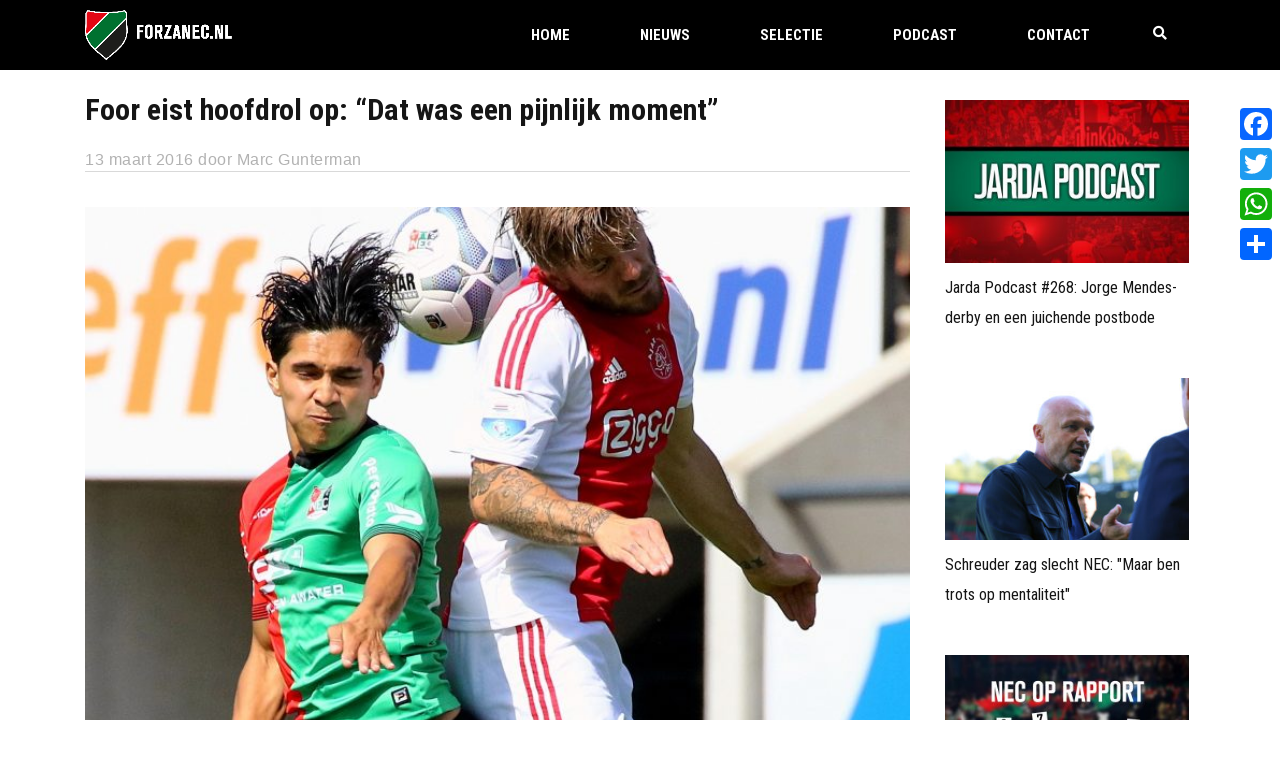

--- FILE ---
content_type: text/html; charset=UTF-8
request_url: https://www.forzanec.nl/nieuws/foor-eist-hoofdrol-op-dat-was-een-pijnlijk-moment/
body_size: 28063
content:
<!DOCTYPE html>
<html lang="nl-NL" class="no-js">
<head>
    <meta name="format-detection" content="telephone=no">
    <meta charset="UTF-8">
    <meta name="viewport" content="width=device-width, initial-scale=1">
    <meta name="facebook-domain-verification" content="tn2i9ygf9leai043idlpaisr3vp1a6" />
    <link rel="profile" href="http://gmpg.org/xfn/11">
    <link rel="pingback" href="https://www.forzanec.nl/xmlrpc.php">
    <!-- Global site tag (gtag.js) - Google Analytics -->
<script async src="https://www.googletagmanager.com/gtag/js?id=UA-108773-1"></script>
<script>
  window.dataLayer = window.dataLayer || [];
  function gtag(){dataLayer.push(arguments);}
  gtag('js', new Date());

  gtag('config', 'UA-108773-1');
</script>    <meta name='robots' content='index, follow, max-image-preview:large, max-snippet:-1, max-video-preview:-1' />

	<!-- This site is optimized with the Yoast SEO plugin v26.8 - https://yoast.com/product/yoast-seo-wordpress/ -->
	<title>Foor eist hoofdrol op: &quot;Dat was een pijnlijk moment&quot;</title>
<link data-rocket-preload as="style" href="https://fonts.googleapis.com/css?family=Titillium%20Web%3Aregular%2Citalic%2C700%2C200%2C200italic%2C300%2C300italic%2C600%2C600italic%2C700italic%2C900%7CRoboto%20Condensed%3Aregular%2Citalic%2C700%2C300%2C300italic%2C700italic&#038;display=swap" rel="preload">
<link href="https://fonts.googleapis.com/css?family=Titillium%20Web%3Aregular%2Citalic%2C700%2C200%2C200italic%2C300%2C300italic%2C600%2C600italic%2C700italic%2C900%7CRoboto%20Condensed%3Aregular%2Citalic%2C700%2C300%2C300italic%2C700italic&#038;display=swap" media="print" onload="this.media=&#039;all&#039;" rel="stylesheet">
<noscript data-wpr-hosted-gf-parameters=""><link rel="stylesheet" href="https://fonts.googleapis.com/css?family=Titillium%20Web%3Aregular%2Citalic%2C700%2C200%2C200italic%2C300%2C300italic%2C600%2C600italic%2C700italic%2C900%7CRoboto%20Condensed%3Aregular%2Citalic%2C700%2C300%2C300italic%2C700italic&#038;display=swap"></noscript>
	<link rel="canonical" href="https://www.forzanec.nl/nieuws/foor-eist-hoofdrol-op-dat-was-een-pijnlijk-moment/" />
	<meta property="og:locale" content="nl_NL" />
	<meta property="og:type" content="article" />
	<meta property="og:title" content="Foor eist hoofdrol op: &quot;Dat was een pijnlijk moment&quot;" />
	<meta property="og:description" content="NEC speelde zondagmiddag met 2-2 gelijk tegen Ajax. Navarone Foor eistte een hoofdrol op in de wedstrijd. De openingstreffer van de thuisploeg kwam voort uit een fout van de middenvelder. Kort daarna maakte Foor zijn fout goed door zelf de 1-1 aan te tekenen. Na afloop overheerste vooral een vervelend gevoel over zijn misser. “Tsja,..." />
	<meta property="og:url" content="https://www.forzanec.nl/nieuws/foor-eist-hoofdrol-op-dat-was-een-pijnlijk-moment/" />
	<meta property="og:site_name" content="ForzaNEC.nl" />
	<meta property="article:published_time" content="2016-03-13T20:59:02+00:00" />
	<meta property="og:image" content="https://forzanec.b-cdn.net/wp-content/uploads/2020/12/Foor_1516_1_HR_03.jpg" />
	<meta property="og:image:width" content="1950" />
	<meta property="og:image:height" content="1300" />
	<meta property="og:image:type" content="image/jpeg" />
	<meta name="author" content="Marc Gunterman" />
	<meta name="twitter:card" content="summary_large_image" />
	<meta name="twitter:label1" content="Geschreven door" />
	<meta name="twitter:data1" content="Marc Gunterman" />
	<meta name="twitter:label2" content="Geschatte leestijd" />
	<meta name="twitter:data2" content="1 minuut" />
	<script type="application/ld+json" class="yoast-schema-graph">{"@context":"https://schema.org","@graph":[{"@type":"Article","@id":"https://www.forzanec.nl/nieuws/foor-eist-hoofdrol-op-dat-was-een-pijnlijk-moment/#article","isPartOf":{"@id":"https://www.forzanec.nl/nieuws/foor-eist-hoofdrol-op-dat-was-een-pijnlijk-moment/"},"author":{"name":"Marc Gunterman","@id":"https://www.forzanec.nl/#/schema/person/e53f1f4c974eb3c2b313a5a8d5f8d2f8"},"headline":"Foor eist hoofdrol op: &#8220;Dat was een pijnlijk moment&#8221;","datePublished":"2016-03-13T20:59:02+00:00","mainEntityOfPage":{"@id":"https://www.forzanec.nl/nieuws/foor-eist-hoofdrol-op-dat-was-een-pijnlijk-moment/"},"wordCount":213,"commentCount":0,"image":{"@id":"https://www.forzanec.nl/nieuws/foor-eist-hoofdrol-op-dat-was-een-pijnlijk-moment/#primaryimage"},"thumbnailUrl":"https://forzanec.b-cdn.net/wp-content/uploads/2020/12/Foor_1516_1_HR_03.jpg","articleSection":["Nieuws"],"inLanguage":"nl-NL","potentialAction":[{"@type":"CommentAction","name":"Comment","target":["https://www.forzanec.nl/nieuws/foor-eist-hoofdrol-op-dat-was-een-pijnlijk-moment/#respond"]}]},{"@type":"WebPage","@id":"https://www.forzanec.nl/nieuws/foor-eist-hoofdrol-op-dat-was-een-pijnlijk-moment/","url":"https://www.forzanec.nl/nieuws/foor-eist-hoofdrol-op-dat-was-een-pijnlijk-moment/","name":"Foor eist hoofdrol op: \"Dat was een pijnlijk moment\"","isPartOf":{"@id":"https://www.forzanec.nl/#website"},"primaryImageOfPage":{"@id":"https://www.forzanec.nl/nieuws/foor-eist-hoofdrol-op-dat-was-een-pijnlijk-moment/#primaryimage"},"image":{"@id":"https://www.forzanec.nl/nieuws/foor-eist-hoofdrol-op-dat-was-een-pijnlijk-moment/#primaryimage"},"thumbnailUrl":"https://forzanec.b-cdn.net/wp-content/uploads/2020/12/Foor_1516_1_HR_03.jpg","datePublished":"2016-03-13T20:59:02+00:00","author":{"@id":"https://www.forzanec.nl/#/schema/person/e53f1f4c974eb3c2b313a5a8d5f8d2f8"},"breadcrumb":{"@id":"https://www.forzanec.nl/nieuws/foor-eist-hoofdrol-op-dat-was-een-pijnlijk-moment/#breadcrumb"},"inLanguage":"nl-NL","potentialAction":[{"@type":"ReadAction","target":["https://www.forzanec.nl/nieuws/foor-eist-hoofdrol-op-dat-was-een-pijnlijk-moment/"]}]},{"@type":"ImageObject","inLanguage":"nl-NL","@id":"https://www.forzanec.nl/nieuws/foor-eist-hoofdrol-op-dat-was-een-pijnlijk-moment/#primaryimage","url":"https://forzanec.b-cdn.net/wp-content/uploads/2020/12/Foor_1516_1_HR_03.jpg","contentUrl":"https://forzanec.b-cdn.net/wp-content/uploads/2020/12/Foor_1516_1_HR_03.jpg","width":1950,"height":1300},{"@type":"BreadcrumbList","@id":"https://www.forzanec.nl/nieuws/foor-eist-hoofdrol-op-dat-was-een-pijnlijk-moment/#breadcrumb","itemListElement":[{"@type":"ListItem","position":1,"name":"Home","item":"https://www.forzanec.nl/"},{"@type":"ListItem","position":2,"name":"Nieuws","item":"https://www.forzanec.nl/news/"},{"@type":"ListItem","position":3,"name":"Foor eist hoofdrol op: &#8220;Dat was een pijnlijk moment&#8221;"}]},{"@type":"WebSite","@id":"https://www.forzanec.nl/#website","url":"https://www.forzanec.nl/","name":"ForzaNEC.nl","description":"Onafhankelijke fansite van NEC. Sinds 2001. Voor en door supporters!","potentialAction":[{"@type":"SearchAction","target":{"@type":"EntryPoint","urlTemplate":"https://www.forzanec.nl/?s={search_term_string}"},"query-input":{"@type":"PropertyValueSpecification","valueRequired":true,"valueName":"search_term_string"}}],"inLanguage":"nl-NL"},{"@type":"Person","@id":"https://www.forzanec.nl/#/schema/person/e53f1f4c974eb3c2b313a5a8d5f8d2f8","name":"Marc Gunterman","image":{"@type":"ImageObject","inLanguage":"nl-NL","@id":"https://www.forzanec.nl/#/schema/person/image/","url":"https://secure.gravatar.com/avatar/?s=96&d=mm&r=g","contentUrl":"https://secure.gravatar.com/avatar/?s=96&d=mm&r=g","caption":"Marc Gunterman"},"url":"https://www.forzanec.nl/author/marc-gunterman/"}]}</script>
	<!-- / Yoast SEO plugin. -->


<link rel='dns-prefetch' href='//maps.googleapis.com' />
<link rel='dns-prefetch' href='//static.addtoany.com' />
<link rel='dns-prefetch' href='//www.google.com' />
<link rel='dns-prefetch' href='//maxcdn.bootstrapcdn.com' />
<link rel='dns-prefetch' href='//fonts.googleapis.com' />
<link rel='dns-prefetch' href='//forzanec.b-cdn.net' />
<link href='https://fonts.gstatic.com' crossorigin rel='preconnect' />
<link href='https://forzanec.b-cdn.net' rel='preconnect' />
<link rel="alternate" type="application/rss+xml" title="ForzaNEC.nl &raquo; feed" href="https://www.forzanec.nl/feed/" />
<link rel="alternate" type="application/rss+xml" title="ForzaNEC.nl &raquo; reacties feed" href="https://www.forzanec.nl/comments/feed/" />
<link rel="alternate" type="application/rss+xml" title="ForzaNEC.nl &raquo; Foor eist hoofdrol op: &#8220;Dat was een pijnlijk moment&#8221; reacties feed" href="https://www.forzanec.nl/nieuws/foor-eist-hoofdrol-op-dat-was-een-pijnlijk-moment/feed/" />
<link rel="alternate" title="oEmbed (JSON)" type="application/json+oembed" href="https://www.forzanec.nl/wp-json/oembed/1.0/embed?url=https%3A%2F%2Fwww.forzanec.nl%2Fnieuws%2Ffoor-eist-hoofdrol-op-dat-was-een-pijnlijk-moment%2F" />
<link rel="alternate" title="oEmbed (XML)" type="text/xml+oembed" href="https://www.forzanec.nl/wp-json/oembed/1.0/embed?url=https%3A%2F%2Fwww.forzanec.nl%2Fnieuws%2Ffoor-eist-hoofdrol-op-dat-was-een-pijnlijk-moment%2F&#038;format=xml" />
		<!-- This site uses the Google Analytics by MonsterInsights plugin v9.11.1 - Using Analytics tracking - https://www.monsterinsights.com/ -->
							<script src="//www.googletagmanager.com/gtag/js?id=G-TQZLZD4QRX"  data-cfasync="false" data-wpfc-render="false" type="text/javascript" async></script>
			<script data-cfasync="false" data-wpfc-render="false" type="text/javascript">
				var mi_version = '9.11.1';
				var mi_track_user = true;
				var mi_no_track_reason = '';
								var MonsterInsightsDefaultLocations = {"page_location":"https:\/\/www.forzanec.nl\/nieuws\/foor-eist-hoofdrol-op-dat-was-een-pijnlijk-moment\/"};
								if ( typeof MonsterInsightsPrivacyGuardFilter === 'function' ) {
					var MonsterInsightsLocations = (typeof MonsterInsightsExcludeQuery === 'object') ? MonsterInsightsPrivacyGuardFilter( MonsterInsightsExcludeQuery ) : MonsterInsightsPrivacyGuardFilter( MonsterInsightsDefaultLocations );
				} else {
					var MonsterInsightsLocations = (typeof MonsterInsightsExcludeQuery === 'object') ? MonsterInsightsExcludeQuery : MonsterInsightsDefaultLocations;
				}

								var disableStrs = [
										'ga-disable-G-TQZLZD4QRX',
									];

				/* Function to detect opted out users */
				function __gtagTrackerIsOptedOut() {
					for (var index = 0; index < disableStrs.length; index++) {
						if (document.cookie.indexOf(disableStrs[index] + '=true') > -1) {
							return true;
						}
					}

					return false;
				}

				/* Disable tracking if the opt-out cookie exists. */
				if (__gtagTrackerIsOptedOut()) {
					for (var index = 0; index < disableStrs.length; index++) {
						window[disableStrs[index]] = true;
					}
				}

				/* Opt-out function */
				function __gtagTrackerOptout() {
					for (var index = 0; index < disableStrs.length; index++) {
						document.cookie = disableStrs[index] + '=true; expires=Thu, 31 Dec 2099 23:59:59 UTC; path=/';
						window[disableStrs[index]] = true;
					}
				}

				if ('undefined' === typeof gaOptout) {
					function gaOptout() {
						__gtagTrackerOptout();
					}
				}
								window.dataLayer = window.dataLayer || [];

				window.MonsterInsightsDualTracker = {
					helpers: {},
					trackers: {},
				};
				if (mi_track_user) {
					function __gtagDataLayer() {
						dataLayer.push(arguments);
					}

					function __gtagTracker(type, name, parameters) {
						if (!parameters) {
							parameters = {};
						}

						if (parameters.send_to) {
							__gtagDataLayer.apply(null, arguments);
							return;
						}

						if (type === 'event') {
														parameters.send_to = monsterinsights_frontend.v4_id;
							var hookName = name;
							if (typeof parameters['event_category'] !== 'undefined') {
								hookName = parameters['event_category'] + ':' + name;
							}

							if (typeof MonsterInsightsDualTracker.trackers[hookName] !== 'undefined') {
								MonsterInsightsDualTracker.trackers[hookName](parameters);
							} else {
								__gtagDataLayer('event', name, parameters);
							}
							
						} else {
							__gtagDataLayer.apply(null, arguments);
						}
					}

					__gtagTracker('js', new Date());
					__gtagTracker('set', {
						'developer_id.dZGIzZG': true,
											});
					if ( MonsterInsightsLocations.page_location ) {
						__gtagTracker('set', MonsterInsightsLocations);
					}
										__gtagTracker('config', 'G-TQZLZD4QRX', {"forceSSL":"true","link_attribution":"true"} );
										window.gtag = __gtagTracker;										(function () {
						/* https://developers.google.com/analytics/devguides/collection/analyticsjs/ */
						/* ga and __gaTracker compatibility shim. */
						var noopfn = function () {
							return null;
						};
						var newtracker = function () {
							return new Tracker();
						};
						var Tracker = function () {
							return null;
						};
						var p = Tracker.prototype;
						p.get = noopfn;
						p.set = noopfn;
						p.send = function () {
							var args = Array.prototype.slice.call(arguments);
							args.unshift('send');
							__gaTracker.apply(null, args);
						};
						var __gaTracker = function () {
							var len = arguments.length;
							if (len === 0) {
								return;
							}
							var f = arguments[len - 1];
							if (typeof f !== 'object' || f === null || typeof f.hitCallback !== 'function') {
								if ('send' === arguments[0]) {
									var hitConverted, hitObject = false, action;
									if ('event' === arguments[1]) {
										if ('undefined' !== typeof arguments[3]) {
											hitObject = {
												'eventAction': arguments[3],
												'eventCategory': arguments[2],
												'eventLabel': arguments[4],
												'value': arguments[5] ? arguments[5] : 1,
											}
										}
									}
									if ('pageview' === arguments[1]) {
										if ('undefined' !== typeof arguments[2]) {
											hitObject = {
												'eventAction': 'page_view',
												'page_path': arguments[2],
											}
										}
									}
									if (typeof arguments[2] === 'object') {
										hitObject = arguments[2];
									}
									if (typeof arguments[5] === 'object') {
										Object.assign(hitObject, arguments[5]);
									}
									if ('undefined' !== typeof arguments[1].hitType) {
										hitObject = arguments[1];
										if ('pageview' === hitObject.hitType) {
											hitObject.eventAction = 'page_view';
										}
									}
									if (hitObject) {
										action = 'timing' === arguments[1].hitType ? 'timing_complete' : hitObject.eventAction;
										hitConverted = mapArgs(hitObject);
										__gtagTracker('event', action, hitConverted);
									}
								}
								return;
							}

							function mapArgs(args) {
								var arg, hit = {};
								var gaMap = {
									'eventCategory': 'event_category',
									'eventAction': 'event_action',
									'eventLabel': 'event_label',
									'eventValue': 'event_value',
									'nonInteraction': 'non_interaction',
									'timingCategory': 'event_category',
									'timingVar': 'name',
									'timingValue': 'value',
									'timingLabel': 'event_label',
									'page': 'page_path',
									'location': 'page_location',
									'title': 'page_title',
									'referrer' : 'page_referrer',
								};
								for (arg in args) {
																		if (!(!args.hasOwnProperty(arg) || !gaMap.hasOwnProperty(arg))) {
										hit[gaMap[arg]] = args[arg];
									} else {
										hit[arg] = args[arg];
									}
								}
								return hit;
							}

							try {
								f.hitCallback();
							} catch (ex) {
							}
						};
						__gaTracker.create = newtracker;
						__gaTracker.getByName = newtracker;
						__gaTracker.getAll = function () {
							return [];
						};
						__gaTracker.remove = noopfn;
						__gaTracker.loaded = true;
						window['__gaTracker'] = __gaTracker;
					})();
									} else {
										console.log("");
					(function () {
						function __gtagTracker() {
							return null;
						}

						window['__gtagTracker'] = __gtagTracker;
						window['gtag'] = __gtagTracker;
					})();
									}
			</script>
							<!-- / Google Analytics by MonsterInsights -->
		<style id='wp-img-auto-sizes-contain-inline-css' type='text/css'>
img:is([sizes=auto i],[sizes^="auto," i]){contain-intrinsic-size:3000px 1500px}
/*# sourceURL=wp-img-auto-sizes-contain-inline-css */
</style>
<link rel='stylesheet' id='sbi_styles-css' href='https://forzanec.b-cdn.net/wp-content/plugins/instagram-feed/css/sbi-styles.min.css?ver=6.10.0' type='text/css' media='all' />
<link rel='stylesheet' id='boostrap-css' href='https://forzanec.b-cdn.net/wp-content/themes/splash/assets/css/bootstrap.min.css?ver=1.0' type='text/css' media='all' />
<link rel='stylesheet' id='select2-css' href='https://forzanec.b-cdn.net/wp-content/themes/splash/assets/css/select2.min.css?ver=1.0' type='text/css' media='all' />
<link rel='stylesheet' id='owl-carousel-css' href='https://forzanec.b-cdn.net/wp-content/themes/splash/assets/css/owl.carousel.css?ver=1.0' type='text/css' media='all' />
<link rel='stylesheet' id='stm-font-awesome-5-css' href='https://forzanec.b-cdn.net/wp-content/themes/splash/assets/css/fontawesome.min.css?ver=1.0' type='text/css' media='all' />
<link rel='stylesheet' id='fancybox-css' href='https://forzanec.b-cdn.net/wp-content/themes/splash/assets/css/jquery.fancybox.css?ver=1.0' type='text/css' media='all' />
<link rel='stylesheet' id='lightbox-css' href='https://forzanec.b-cdn.net/wp-content/themes/splash/assets/css/lightbox.css?ver=1.0' type='text/css' media='all' />
<link rel='stylesheet' id='stm-theme-animate-css' href='https://forzanec.b-cdn.net/wp-content/themes/splash/assets/css/animate.css?ver=1.0' type='text/css' media='all' />
<link rel='stylesheet' id='stm-theme-icons-css' href='https://forzanec.b-cdn.net/wp-content/themes/splash/assets/css/splash-icons.css?ver=1.0' type='text/css' media='all' />
<link rel='stylesheet' id='perfect-scrollbar-css' href='https://forzanec.b-cdn.net/wp-content/themes/splash/assets/css/perfect-scrollbar.css?ver=1.0' type='text/css' media='all' />
<link rel='stylesheet' id='stm-theme-style-prepackaged-css' href='https://forzanec.b-cdn.net/wp-content/themes/splash/assets/css/skins/skin-custom-sccr-red.css?ver=1.0' type='text/css' media='all' />
<link rel='stylesheet' id='stm-theme-default-styles-css' href='https://forzanec.b-cdn.net/wp-content/themes/splash/style.css?ver=1.0' type='text/css' media='all' />
<style id='stm-theme-default-styles-inline-css' type='text/css'>
#links_wrapper span, #links_wrapper a { font-size: 13px; }
/*# sourceURL=stm-theme-default-styles-inline-css */
</style>
<style id='wp-emoji-styles-inline-css' type='text/css'>

	img.wp-smiley, img.emoji {
		display: inline !important;
		border: none !important;
		box-shadow: none !important;
		height: 1em !important;
		width: 1em !important;
		margin: 0 0.07em !important;
		vertical-align: -0.1em !important;
		background: none !important;
		padding: 0 !important;
	}
/*# sourceURL=wp-emoji-styles-inline-css */
</style>
<style id='wp-block-library-inline-css' type='text/css'>
:root{--wp-block-synced-color:#7a00df;--wp-block-synced-color--rgb:122,0,223;--wp-bound-block-color:var(--wp-block-synced-color);--wp-editor-canvas-background:#ddd;--wp-admin-theme-color:#007cba;--wp-admin-theme-color--rgb:0,124,186;--wp-admin-theme-color-darker-10:#006ba1;--wp-admin-theme-color-darker-10--rgb:0,107,160.5;--wp-admin-theme-color-darker-20:#005a87;--wp-admin-theme-color-darker-20--rgb:0,90,135;--wp-admin-border-width-focus:2px}@media (min-resolution:192dpi){:root{--wp-admin-border-width-focus:1.5px}}.wp-element-button{cursor:pointer}:root .has-very-light-gray-background-color{background-color:#eee}:root .has-very-dark-gray-background-color{background-color:#313131}:root .has-very-light-gray-color{color:#eee}:root .has-very-dark-gray-color{color:#313131}:root .has-vivid-green-cyan-to-vivid-cyan-blue-gradient-background{background:linear-gradient(135deg,#00d084,#0693e3)}:root .has-purple-crush-gradient-background{background:linear-gradient(135deg,#34e2e4,#4721fb 50%,#ab1dfe)}:root .has-hazy-dawn-gradient-background{background:linear-gradient(135deg,#faaca8,#dad0ec)}:root .has-subdued-olive-gradient-background{background:linear-gradient(135deg,#fafae1,#67a671)}:root .has-atomic-cream-gradient-background{background:linear-gradient(135deg,#fdd79a,#004a59)}:root .has-nightshade-gradient-background{background:linear-gradient(135deg,#330968,#31cdcf)}:root .has-midnight-gradient-background{background:linear-gradient(135deg,#020381,#2874fc)}:root{--wp--preset--font-size--normal:16px;--wp--preset--font-size--huge:42px}.has-regular-font-size{font-size:1em}.has-larger-font-size{font-size:2.625em}.has-normal-font-size{font-size:var(--wp--preset--font-size--normal)}.has-huge-font-size{font-size:var(--wp--preset--font-size--huge)}.has-text-align-center{text-align:center}.has-text-align-left{text-align:left}.has-text-align-right{text-align:right}.has-fit-text{white-space:nowrap!important}#end-resizable-editor-section{display:none}.aligncenter{clear:both}.items-justified-left{justify-content:flex-start}.items-justified-center{justify-content:center}.items-justified-right{justify-content:flex-end}.items-justified-space-between{justify-content:space-between}.screen-reader-text{border:0;clip-path:inset(50%);height:1px;margin:-1px;overflow:hidden;padding:0;position:absolute;width:1px;word-wrap:normal!important}.screen-reader-text:focus{background-color:#ddd;clip-path:none;color:#444;display:block;font-size:1em;height:auto;left:5px;line-height:normal;padding:15px 23px 14px;text-decoration:none;top:5px;width:auto;z-index:100000}html :where(.has-border-color){border-style:solid}html :where([style*=border-top-color]){border-top-style:solid}html :where([style*=border-right-color]){border-right-style:solid}html :where([style*=border-bottom-color]){border-bottom-style:solid}html :where([style*=border-left-color]){border-left-style:solid}html :where([style*=border-width]){border-style:solid}html :where([style*=border-top-width]){border-top-style:solid}html :where([style*=border-right-width]){border-right-style:solid}html :where([style*=border-bottom-width]){border-bottom-style:solid}html :where([style*=border-left-width]){border-left-style:solid}html :where(img[class*=wp-image-]){height:auto;max-width:100%}:where(figure){margin:0 0 1em}html :where(.is-position-sticky){--wp-admin--admin-bar--position-offset:var(--wp-admin--admin-bar--height,0px)}@media screen and (max-width:600px){html :where(.is-position-sticky){--wp-admin--admin-bar--position-offset:0px}}

/*# sourceURL=wp-block-library-inline-css */
</style><style id='global-styles-inline-css' type='text/css'>
:root{--wp--preset--aspect-ratio--square: 1;--wp--preset--aspect-ratio--4-3: 4/3;--wp--preset--aspect-ratio--3-4: 3/4;--wp--preset--aspect-ratio--3-2: 3/2;--wp--preset--aspect-ratio--2-3: 2/3;--wp--preset--aspect-ratio--16-9: 16/9;--wp--preset--aspect-ratio--9-16: 9/16;--wp--preset--color--black: #000000;--wp--preset--color--cyan-bluish-gray: #abb8c3;--wp--preset--color--white: #ffffff;--wp--preset--color--pale-pink: #f78da7;--wp--preset--color--vivid-red: #cf2e2e;--wp--preset--color--luminous-vivid-orange: #ff6900;--wp--preset--color--luminous-vivid-amber: #fcb900;--wp--preset--color--light-green-cyan: #7bdcb5;--wp--preset--color--vivid-green-cyan: #00d084;--wp--preset--color--pale-cyan-blue: #8ed1fc;--wp--preset--color--vivid-cyan-blue: #0693e3;--wp--preset--color--vivid-purple: #9b51e0;--wp--preset--gradient--vivid-cyan-blue-to-vivid-purple: linear-gradient(135deg,rgb(6,147,227) 0%,rgb(155,81,224) 100%);--wp--preset--gradient--light-green-cyan-to-vivid-green-cyan: linear-gradient(135deg,rgb(122,220,180) 0%,rgb(0,208,130) 100%);--wp--preset--gradient--luminous-vivid-amber-to-luminous-vivid-orange: linear-gradient(135deg,rgb(252,185,0) 0%,rgb(255,105,0) 100%);--wp--preset--gradient--luminous-vivid-orange-to-vivid-red: linear-gradient(135deg,rgb(255,105,0) 0%,rgb(207,46,46) 100%);--wp--preset--gradient--very-light-gray-to-cyan-bluish-gray: linear-gradient(135deg,rgb(238,238,238) 0%,rgb(169,184,195) 100%);--wp--preset--gradient--cool-to-warm-spectrum: linear-gradient(135deg,rgb(74,234,220) 0%,rgb(151,120,209) 20%,rgb(207,42,186) 40%,rgb(238,44,130) 60%,rgb(251,105,98) 80%,rgb(254,248,76) 100%);--wp--preset--gradient--blush-light-purple: linear-gradient(135deg,rgb(255,206,236) 0%,rgb(152,150,240) 100%);--wp--preset--gradient--blush-bordeaux: linear-gradient(135deg,rgb(254,205,165) 0%,rgb(254,45,45) 50%,rgb(107,0,62) 100%);--wp--preset--gradient--luminous-dusk: linear-gradient(135deg,rgb(255,203,112) 0%,rgb(199,81,192) 50%,rgb(65,88,208) 100%);--wp--preset--gradient--pale-ocean: linear-gradient(135deg,rgb(255,245,203) 0%,rgb(182,227,212) 50%,rgb(51,167,181) 100%);--wp--preset--gradient--electric-grass: linear-gradient(135deg,rgb(202,248,128) 0%,rgb(113,206,126) 100%);--wp--preset--gradient--midnight: linear-gradient(135deg,rgb(2,3,129) 0%,rgb(40,116,252) 100%);--wp--preset--font-size--small: 13px;--wp--preset--font-size--medium: 20px;--wp--preset--font-size--large: 36px;--wp--preset--font-size--x-large: 42px;--wp--preset--spacing--20: 0.44rem;--wp--preset--spacing--30: 0.67rem;--wp--preset--spacing--40: 1rem;--wp--preset--spacing--50: 1.5rem;--wp--preset--spacing--60: 2.25rem;--wp--preset--spacing--70: 3.38rem;--wp--preset--spacing--80: 5.06rem;--wp--preset--shadow--natural: 6px 6px 9px rgba(0, 0, 0, 0.2);--wp--preset--shadow--deep: 12px 12px 50px rgba(0, 0, 0, 0.4);--wp--preset--shadow--sharp: 6px 6px 0px rgba(0, 0, 0, 0.2);--wp--preset--shadow--outlined: 6px 6px 0px -3px rgb(255, 255, 255), 6px 6px rgb(0, 0, 0);--wp--preset--shadow--crisp: 6px 6px 0px rgb(0, 0, 0);}:where(.is-layout-flex){gap: 0.5em;}:where(.is-layout-grid){gap: 0.5em;}body .is-layout-flex{display: flex;}.is-layout-flex{flex-wrap: wrap;align-items: center;}.is-layout-flex > :is(*, div){margin: 0;}body .is-layout-grid{display: grid;}.is-layout-grid > :is(*, div){margin: 0;}:where(.wp-block-columns.is-layout-flex){gap: 2em;}:where(.wp-block-columns.is-layout-grid){gap: 2em;}:where(.wp-block-post-template.is-layout-flex){gap: 1.25em;}:where(.wp-block-post-template.is-layout-grid){gap: 1.25em;}.has-black-color{color: var(--wp--preset--color--black) !important;}.has-cyan-bluish-gray-color{color: var(--wp--preset--color--cyan-bluish-gray) !important;}.has-white-color{color: var(--wp--preset--color--white) !important;}.has-pale-pink-color{color: var(--wp--preset--color--pale-pink) !important;}.has-vivid-red-color{color: var(--wp--preset--color--vivid-red) !important;}.has-luminous-vivid-orange-color{color: var(--wp--preset--color--luminous-vivid-orange) !important;}.has-luminous-vivid-amber-color{color: var(--wp--preset--color--luminous-vivid-amber) !important;}.has-light-green-cyan-color{color: var(--wp--preset--color--light-green-cyan) !important;}.has-vivid-green-cyan-color{color: var(--wp--preset--color--vivid-green-cyan) !important;}.has-pale-cyan-blue-color{color: var(--wp--preset--color--pale-cyan-blue) !important;}.has-vivid-cyan-blue-color{color: var(--wp--preset--color--vivid-cyan-blue) !important;}.has-vivid-purple-color{color: var(--wp--preset--color--vivid-purple) !important;}.has-black-background-color{background-color: var(--wp--preset--color--black) !important;}.has-cyan-bluish-gray-background-color{background-color: var(--wp--preset--color--cyan-bluish-gray) !important;}.has-white-background-color{background-color: var(--wp--preset--color--white) !important;}.has-pale-pink-background-color{background-color: var(--wp--preset--color--pale-pink) !important;}.has-vivid-red-background-color{background-color: var(--wp--preset--color--vivid-red) !important;}.has-luminous-vivid-orange-background-color{background-color: var(--wp--preset--color--luminous-vivid-orange) !important;}.has-luminous-vivid-amber-background-color{background-color: var(--wp--preset--color--luminous-vivid-amber) !important;}.has-light-green-cyan-background-color{background-color: var(--wp--preset--color--light-green-cyan) !important;}.has-vivid-green-cyan-background-color{background-color: var(--wp--preset--color--vivid-green-cyan) !important;}.has-pale-cyan-blue-background-color{background-color: var(--wp--preset--color--pale-cyan-blue) !important;}.has-vivid-cyan-blue-background-color{background-color: var(--wp--preset--color--vivid-cyan-blue) !important;}.has-vivid-purple-background-color{background-color: var(--wp--preset--color--vivid-purple) !important;}.has-black-border-color{border-color: var(--wp--preset--color--black) !important;}.has-cyan-bluish-gray-border-color{border-color: var(--wp--preset--color--cyan-bluish-gray) !important;}.has-white-border-color{border-color: var(--wp--preset--color--white) !important;}.has-pale-pink-border-color{border-color: var(--wp--preset--color--pale-pink) !important;}.has-vivid-red-border-color{border-color: var(--wp--preset--color--vivid-red) !important;}.has-luminous-vivid-orange-border-color{border-color: var(--wp--preset--color--luminous-vivid-orange) !important;}.has-luminous-vivid-amber-border-color{border-color: var(--wp--preset--color--luminous-vivid-amber) !important;}.has-light-green-cyan-border-color{border-color: var(--wp--preset--color--light-green-cyan) !important;}.has-vivid-green-cyan-border-color{border-color: var(--wp--preset--color--vivid-green-cyan) !important;}.has-pale-cyan-blue-border-color{border-color: var(--wp--preset--color--pale-cyan-blue) !important;}.has-vivid-cyan-blue-border-color{border-color: var(--wp--preset--color--vivid-cyan-blue) !important;}.has-vivid-purple-border-color{border-color: var(--wp--preset--color--vivid-purple) !important;}.has-vivid-cyan-blue-to-vivid-purple-gradient-background{background: var(--wp--preset--gradient--vivid-cyan-blue-to-vivid-purple) !important;}.has-light-green-cyan-to-vivid-green-cyan-gradient-background{background: var(--wp--preset--gradient--light-green-cyan-to-vivid-green-cyan) !important;}.has-luminous-vivid-amber-to-luminous-vivid-orange-gradient-background{background: var(--wp--preset--gradient--luminous-vivid-amber-to-luminous-vivid-orange) !important;}.has-luminous-vivid-orange-to-vivid-red-gradient-background{background: var(--wp--preset--gradient--luminous-vivid-orange-to-vivid-red) !important;}.has-very-light-gray-to-cyan-bluish-gray-gradient-background{background: var(--wp--preset--gradient--very-light-gray-to-cyan-bluish-gray) !important;}.has-cool-to-warm-spectrum-gradient-background{background: var(--wp--preset--gradient--cool-to-warm-spectrum) !important;}.has-blush-light-purple-gradient-background{background: var(--wp--preset--gradient--blush-light-purple) !important;}.has-blush-bordeaux-gradient-background{background: var(--wp--preset--gradient--blush-bordeaux) !important;}.has-luminous-dusk-gradient-background{background: var(--wp--preset--gradient--luminous-dusk) !important;}.has-pale-ocean-gradient-background{background: var(--wp--preset--gradient--pale-ocean) !important;}.has-electric-grass-gradient-background{background: var(--wp--preset--gradient--electric-grass) !important;}.has-midnight-gradient-background{background: var(--wp--preset--gradient--midnight) !important;}.has-small-font-size{font-size: var(--wp--preset--font-size--small) !important;}.has-medium-font-size{font-size: var(--wp--preset--font-size--medium) !important;}.has-large-font-size{font-size: var(--wp--preset--font-size--large) !important;}.has-x-large-font-size{font-size: var(--wp--preset--font-size--x-large) !important;}
/*# sourceURL=global-styles-inline-css */
</style>

<style id='classic-theme-styles-inline-css' type='text/css'>
/*! This file is auto-generated */
.wp-block-button__link{color:#fff;background-color:#32373c;border-radius:9999px;box-shadow:none;text-decoration:none;padding:calc(.667em + 2px) calc(1.333em + 2px);font-size:1.125em}.wp-block-file__button{background:#32373c;color:#fff;text-decoration:none}
/*# sourceURL=/wp-includes/css/classic-themes.min.css */
</style>
<link rel='stylesheet' id='ctf_styles-css' href='https://forzanec.b-cdn.net/wp-content/plugins/custom-twitter-feeds/css/ctf-styles.min.css?ver=2.3.1' type='text/css' media='all' />
<link rel='stylesheet' id='dashicons-css' href='https://forzanec.b-cdn.net/wp-includes/css/dashicons.min.css?ver=6.9' type='text/css' media='all' />
<link rel='stylesheet' id='sportspress-general-css' href='//forzanec.b-cdn.net/wp-content/plugins/sportspress/assets/css/sportspress.css?ver=2.7.26' type='text/css' media='all' />
<link rel='stylesheet' id='sportspress-icons-css' href='//forzanec.b-cdn.net/wp-content/plugins/sportspress/assets/css/icons.css?ver=2.7.26' type='text/css' media='all' />
<link rel='stylesheet' id='yop-public-css' href='https://forzanec.b-cdn.net/wp-content/plugins/yop-poll/public/assets/css/yop-poll-public-6.5.39.css?ver=6.9' type='text/css' media='all' />
<link rel='stylesheet' id='cff-css' href='https://forzanec.b-cdn.net/wp-content/plugins/custom-facebook-feed/assets/css/cff-style.min.css?ver=4.3.4' type='text/css' media='all' />
<link rel='stylesheet' id='sb-font-awesome-css' href='https://maxcdn.bootstrapcdn.com/font-awesome/4.7.0/css/font-awesome.min.css?ver=6.9' type='text/css' media='all' />
<link rel='stylesheet' id='owl-carousel-css-css' href='https://forzanec.b-cdn.net/wp-content/themes/splash-child-theme/inc/css/owl.carousel.min.css?ver=6.9' type='text/css' media='all' />
<link rel='stylesheet' id='owl-carousel-theme-css-css' href='https://forzanec.b-cdn.net/wp-content/themes/splash-child-theme/inc/css/owl.theme.default.min.css?ver=6.9' type='text/css' media='all' />
<link rel='stylesheet' id='child-theme-css-css' href='https://forzanec.b-cdn.net/wp-content/themes/splash-child-theme/style.css?ver=6.9' type='text/css' media='all' />
<link rel='stylesheet' id='stm_megamenu-css' href='https://forzanec.b-cdn.net/wp-content/themes/splash/includes/megamenu/assets/css/megamenu.css?ver=6.9' type='text/css' media='all' />
<link rel='stylesheet' id='wpdiscuz-frontend-css-css' href='https://forzanec.b-cdn.net/wp-content/plugins/wpdiscuz/themes/default/style.css?ver=7.6.45' type='text/css' media='all' />
<style id='wpdiscuz-frontend-css-inline-css' type='text/css'>
 #wpdcom .wpd-blog-administrator .wpd-comment-label{color:#ffffff;background-color:#00B38F;border:none}#wpdcom .wpd-blog-administrator .wpd-comment-author, #wpdcom .wpd-blog-administrator .wpd-comment-author a{color:#00B38F}#wpdcom.wpd-layout-1 .wpd-comment .wpd-blog-administrator .wpd-avatar img{border-color:#00B38F}#wpdcom.wpd-layout-2 .wpd-comment.wpd-reply .wpd-comment-wrap.wpd-blog-administrator{border-left:3px solid #00B38F}#wpdcom.wpd-layout-2 .wpd-comment .wpd-blog-administrator .wpd-avatar img{border-bottom-color:#00B38F}#wpdcom.wpd-layout-3 .wpd-blog-administrator .wpd-comment-subheader{border-top:1px dashed #00B38F}#wpdcom.wpd-layout-3 .wpd-reply .wpd-blog-administrator .wpd-comment-right{border-left:1px solid #00B38F}#wpdcom .wpd-blog-editor .wpd-comment-label{color:#ffffff;background-color:#00B38F;border:none}#wpdcom .wpd-blog-editor .wpd-comment-author, #wpdcom .wpd-blog-editor .wpd-comment-author a{color:#00B38F}#wpdcom.wpd-layout-1 .wpd-comment .wpd-blog-editor .wpd-avatar img{border-color:#00B38F}#wpdcom.wpd-layout-2 .wpd-comment.wpd-reply .wpd-comment-wrap.wpd-blog-editor{border-left:3px solid #00B38F}#wpdcom.wpd-layout-2 .wpd-comment .wpd-blog-editor .wpd-avatar img{border-bottom-color:#00B38F}#wpdcom.wpd-layout-3 .wpd-blog-editor .wpd-comment-subheader{border-top:1px dashed #00B38F}#wpdcom.wpd-layout-3 .wpd-reply .wpd-blog-editor .wpd-comment-right{border-left:1px solid #00B38F}#wpdcom .wpd-blog-author .wpd-comment-label{color:#ffffff;background-color:#00B38F;border:none}#wpdcom .wpd-blog-author .wpd-comment-author, #wpdcom .wpd-blog-author .wpd-comment-author a{color:#00B38F}#wpdcom.wpd-layout-1 .wpd-comment .wpd-blog-author .wpd-avatar img{border-color:#00B38F}#wpdcom.wpd-layout-2 .wpd-comment .wpd-blog-author .wpd-avatar img{border-bottom-color:#00B38F}#wpdcom.wpd-layout-3 .wpd-blog-author .wpd-comment-subheader{border-top:1px dashed #00B38F}#wpdcom.wpd-layout-3 .wpd-reply .wpd-blog-author .wpd-comment-right{border-left:1px solid #00B38F}#wpdcom .wpd-blog-contributor .wpd-comment-label{color:#ffffff;background-color:#00B38F;border:none}#wpdcom .wpd-blog-contributor .wpd-comment-author, #wpdcom .wpd-blog-contributor .wpd-comment-author a{color:#00B38F}#wpdcom.wpd-layout-1 .wpd-comment .wpd-blog-contributor .wpd-avatar img{border-color:#00B38F}#wpdcom.wpd-layout-2 .wpd-comment .wpd-blog-contributor .wpd-avatar img{border-bottom-color:#00B38F}#wpdcom.wpd-layout-3 .wpd-blog-contributor .wpd-comment-subheader{border-top:1px dashed #00B38F}#wpdcom.wpd-layout-3 .wpd-reply .wpd-blog-contributor .wpd-comment-right{border-left:1px solid #00B38F}#wpdcom .wpd-blog-subscriber .wpd-comment-label{color:#ffffff;background-color:#00B38F;border:none}#wpdcom .wpd-blog-subscriber .wpd-comment-author, #wpdcom .wpd-blog-subscriber .wpd-comment-author a{color:#00B38F}#wpdcom.wpd-layout-2 .wpd-comment .wpd-blog-subscriber .wpd-avatar img{border-bottom-color:#00B38F}#wpdcom.wpd-layout-3 .wpd-blog-subscriber .wpd-comment-subheader{border-top:1px dashed #00B38F}#wpdcom .wpd-blog-customer .wpd-comment-label{color:#ffffff;background-color:#00B38F;border:none}#wpdcom .wpd-blog-customer .wpd-comment-author, #wpdcom .wpd-blog-customer .wpd-comment-author a{color:#00B38F}#wpdcom.wpd-layout-1 .wpd-comment .wpd-blog-customer .wpd-avatar img{border-color:#00B38F}#wpdcom.wpd-layout-2 .wpd-comment .wpd-blog-customer .wpd-avatar img{border-bottom-color:#00B38F}#wpdcom.wpd-layout-3 .wpd-blog-customer .wpd-comment-subheader{border-top:1px dashed #00B38F}#wpdcom.wpd-layout-3 .wpd-reply .wpd-blog-customer .wpd-comment-right{border-left:1px solid #00B38F}#wpdcom .wpd-blog-shop_manager .wpd-comment-label{color:#ffffff;background-color:#00B38F;border:none}#wpdcom .wpd-blog-shop_manager .wpd-comment-author, #wpdcom .wpd-blog-shop_manager .wpd-comment-author a{color:#00B38F}#wpdcom.wpd-layout-1 .wpd-comment .wpd-blog-shop_manager .wpd-avatar img{border-color:#00B38F}#wpdcom.wpd-layout-2 .wpd-comment .wpd-blog-shop_manager .wpd-avatar img{border-bottom-color:#00B38F}#wpdcom.wpd-layout-3 .wpd-blog-shop_manager .wpd-comment-subheader{border-top:1px dashed #00B38F}#wpdcom.wpd-layout-3 .wpd-reply .wpd-blog-shop_manager .wpd-comment-right{border-left:1px solid #00B38F}#wpdcom .wpd-blog-wpseo_manager .wpd-comment-label{color:#ffffff;background-color:#00B38F;border:none}#wpdcom .wpd-blog-wpseo_manager .wpd-comment-author, #wpdcom .wpd-blog-wpseo_manager .wpd-comment-author a{color:#00B38F}#wpdcom.wpd-layout-1 .wpd-comment .wpd-blog-wpseo_manager .wpd-avatar img{border-color:#00B38F}#wpdcom.wpd-layout-2 .wpd-comment .wpd-blog-wpseo_manager .wpd-avatar img{border-bottom-color:#00B38F}#wpdcom.wpd-layout-3 .wpd-blog-wpseo_manager .wpd-comment-subheader{border-top:1px dashed #00B38F}#wpdcom.wpd-layout-3 .wpd-reply .wpd-blog-wpseo_manager .wpd-comment-right{border-left:1px solid #00B38F}#wpdcom .wpd-blog-wpseo_editor .wpd-comment-label{color:#ffffff;background-color:#00B38F;border:none}#wpdcom .wpd-blog-wpseo_editor .wpd-comment-author, #wpdcom .wpd-blog-wpseo_editor .wpd-comment-author a{color:#00B38F}#wpdcom.wpd-layout-1 .wpd-comment .wpd-blog-wpseo_editor .wpd-avatar img{border-color:#00B38F}#wpdcom.wpd-layout-2 .wpd-comment .wpd-blog-wpseo_editor .wpd-avatar img{border-bottom-color:#00B38F}#wpdcom.wpd-layout-3 .wpd-blog-wpseo_editor .wpd-comment-subheader{border-top:1px dashed #00B38F}#wpdcom.wpd-layout-3 .wpd-reply .wpd-blog-wpseo_editor .wpd-comment-right{border-left:1px solid #00B38F}#wpdcom .wpd-blog-sp_player .wpd-comment-label{color:#ffffff;background-color:#00B38F;border:none}#wpdcom .wpd-blog-sp_player .wpd-comment-author, #wpdcom .wpd-blog-sp_player .wpd-comment-author a{color:#00B38F}#wpdcom.wpd-layout-1 .wpd-comment .wpd-blog-sp_player .wpd-avatar img{border-color:#00B38F}#wpdcom.wpd-layout-2 .wpd-comment .wpd-blog-sp_player .wpd-avatar img{border-bottom-color:#00B38F}#wpdcom.wpd-layout-3 .wpd-blog-sp_player .wpd-comment-subheader{border-top:1px dashed #00B38F}#wpdcom.wpd-layout-3 .wpd-reply .wpd-blog-sp_player .wpd-comment-right{border-left:1px solid #00B38F}#wpdcom .wpd-blog-sp_staff .wpd-comment-label{color:#ffffff;background-color:#00B38F;border:none}#wpdcom .wpd-blog-sp_staff .wpd-comment-author, #wpdcom .wpd-blog-sp_staff .wpd-comment-author a{color:#00B38F}#wpdcom.wpd-layout-1 .wpd-comment .wpd-blog-sp_staff .wpd-avatar img{border-color:#00B38F}#wpdcom.wpd-layout-2 .wpd-comment .wpd-blog-sp_staff .wpd-avatar img{border-bottom-color:#00B38F}#wpdcom.wpd-layout-3 .wpd-blog-sp_staff .wpd-comment-subheader{border-top:1px dashed #00B38F}#wpdcom.wpd-layout-3 .wpd-reply .wpd-blog-sp_staff .wpd-comment-right{border-left:1px solid #00B38F}#wpdcom .wpd-blog-sp_event_manager .wpd-comment-label{color:#ffffff;background-color:#00B38F;border:none}#wpdcom .wpd-blog-sp_event_manager .wpd-comment-author, #wpdcom .wpd-blog-sp_event_manager .wpd-comment-author a{color:#00B38F}#wpdcom.wpd-layout-1 .wpd-comment .wpd-blog-sp_event_manager .wpd-avatar img{border-color:#00B38F}#wpdcom.wpd-layout-2 .wpd-comment .wpd-blog-sp_event_manager .wpd-avatar img{border-bottom-color:#00B38F}#wpdcom.wpd-layout-3 .wpd-blog-sp_event_manager .wpd-comment-subheader{border-top:1px dashed #00B38F}#wpdcom.wpd-layout-3 .wpd-reply .wpd-blog-sp_event_manager .wpd-comment-right{border-left:1px solid #00B38F}#wpdcom .wpd-blog-sp_team_manager .wpd-comment-label{color:#ffffff;background-color:#00B38F;border:none}#wpdcom .wpd-blog-sp_team_manager .wpd-comment-author, #wpdcom .wpd-blog-sp_team_manager .wpd-comment-author a{color:#00B38F}#wpdcom.wpd-layout-1 .wpd-comment .wpd-blog-sp_team_manager .wpd-avatar img{border-color:#00B38F}#wpdcom.wpd-layout-2 .wpd-comment .wpd-blog-sp_team_manager .wpd-avatar img{border-bottom-color:#00B38F}#wpdcom.wpd-layout-3 .wpd-blog-sp_team_manager .wpd-comment-subheader{border-top:1px dashed #00B38F}#wpdcom.wpd-layout-3 .wpd-reply .wpd-blog-sp_team_manager .wpd-comment-right{border-left:1px solid #00B38F}#wpdcom .wpd-blog-sp_league_manager .wpd-comment-label{color:#ffffff;background-color:#00B38F;border:none}#wpdcom .wpd-blog-sp_league_manager .wpd-comment-author, #wpdcom .wpd-blog-sp_league_manager .wpd-comment-author a{color:#00B38F}#wpdcom.wpd-layout-1 .wpd-comment .wpd-blog-sp_league_manager .wpd-avatar img{border-color:#00B38F}#wpdcom.wpd-layout-2 .wpd-comment .wpd-blog-sp_league_manager .wpd-avatar img{border-bottom-color:#00B38F}#wpdcom.wpd-layout-3 .wpd-blog-sp_league_manager .wpd-comment-subheader{border-top:1px dashed #00B38F}#wpdcom.wpd-layout-3 .wpd-reply .wpd-blog-sp_league_manager .wpd-comment-right{border-left:1px solid #00B38F}#wpdcom .wpd-blog-post_author .wpd-comment-label{color:#ffffff;background-color:#00B38F;border:none}#wpdcom .wpd-blog-post_author .wpd-comment-author, #wpdcom .wpd-blog-post_author .wpd-comment-author a{color:#00B38F}#wpdcom .wpd-blog-post_author .wpd-avatar img{border-color:#00B38F}#wpdcom.wpd-layout-1 .wpd-comment .wpd-blog-post_author .wpd-avatar img{border-color:#00B38F}#wpdcom.wpd-layout-2 .wpd-comment.wpd-reply .wpd-comment-wrap.wpd-blog-post_author{border-left:3px solid #00B38F}#wpdcom.wpd-layout-2 .wpd-comment .wpd-blog-post_author .wpd-avatar img{border-bottom-color:#00B38F}#wpdcom.wpd-layout-3 .wpd-blog-post_author .wpd-comment-subheader{border-top:1px dashed #00B38F}#wpdcom.wpd-layout-3 .wpd-reply .wpd-blog-post_author .wpd-comment-right{border-left:1px solid #00B38F}#wpdcom .wpd-blog-guest .wpd-comment-label{color:#ffffff;background-color:#00B38F;border:none}#wpdcom .wpd-blog-guest .wpd-comment-author, #wpdcom .wpd-blog-guest .wpd-comment-author a{color:#00B38F}#wpdcom.wpd-layout-3 .wpd-blog-guest .wpd-comment-subheader{border-top:1px dashed #00B38F}#comments, #respond, .comments-area, #wpdcom{}#wpdcom .ql-editor > *{color:#777777}#wpdcom .ql-editor::before{}#wpdcom .ql-toolbar{border:1px solid #DDDDDD;border-top:none}#wpdcom .ql-container{border:1px solid #DDDDDD;border-bottom:none}#wpdcom .wpd-form-row .wpdiscuz-item input[type="text"], #wpdcom .wpd-form-row .wpdiscuz-item input[type="email"], #wpdcom .wpd-form-row .wpdiscuz-item input[type="url"], #wpdcom .wpd-form-row .wpdiscuz-item input[type="color"], #wpdcom .wpd-form-row .wpdiscuz-item input[type="date"], #wpdcom .wpd-form-row .wpdiscuz-item input[type="datetime"], #wpdcom .wpd-form-row .wpdiscuz-item input[type="datetime-local"], #wpdcom .wpd-form-row .wpdiscuz-item input[type="month"], #wpdcom .wpd-form-row .wpdiscuz-item input[type="number"], #wpdcom .wpd-form-row .wpdiscuz-item input[type="time"], #wpdcom textarea, #wpdcom select{border:1px solid #DDDDDD;color:#777777}#wpdcom .wpd-form-row .wpdiscuz-item textarea{border:1px solid #DDDDDD}#wpdcom input::placeholder, #wpdcom textarea::placeholder, #wpdcom input::-moz-placeholder, #wpdcom textarea::-webkit-input-placeholder{}#wpdcom .wpd-comment-text{color:#777777}#wpdcom .wpd-thread-head .wpd-thread-info{border-bottom:2px solid #B30000}#wpdcom .wpd-thread-head .wpd-thread-info.wpd-reviews-tab svg{fill:#B30000}#wpdcom .wpd-thread-head .wpdiscuz-user-settings{border-bottom:2px solid #B30000}#wpdcom .wpd-thread-head .wpdiscuz-user-settings:hover{color:#B30000}#wpdcom .wpd-comment .wpd-follow-link:hover{color:#B30000}#wpdcom .wpd-comment-status .wpd-sticky{color:#B30000}#wpdcom .wpd-thread-filter .wpdf-active{color:#B30000;border-bottom-color:#B30000}#wpdcom .wpd-comment-info-bar{border:1px dashed #c33333;background:#f8e6e6}#wpdcom .wpd-comment-info-bar .wpd-current-view i{color:#B30000}#wpdcom .wpd-filter-view-all:hover{background:#B30000}#wpdcom .wpdiscuz-item .wpdiscuz-rating > label{color:#DDDDDD}#wpdcom .wpdiscuz-item .wpdiscuz-rating:not(:checked) > label:hover, .wpdiscuz-rating:not(:checked) > label:hover ~ label{}#wpdcom .wpdiscuz-item .wpdiscuz-rating > input ~ label:hover, #wpdcom .wpdiscuz-item .wpdiscuz-rating > input:not(:checked) ~ label:hover ~ label, #wpdcom .wpdiscuz-item .wpdiscuz-rating > input:not(:checked) ~ label:hover ~ label{color:#FFED85}#wpdcom .wpdiscuz-item .wpdiscuz-rating > input:checked ~ label:hover, #wpdcom .wpdiscuz-item .wpdiscuz-rating > input:checked ~ label:hover, #wpdcom .wpdiscuz-item .wpdiscuz-rating > label:hover ~ input:checked ~ label, #wpdcom .wpdiscuz-item .wpdiscuz-rating > input:checked + label:hover ~ label, #wpdcom .wpdiscuz-item .wpdiscuz-rating > input:checked ~ label:hover ~ label, .wpd-custom-field .wcf-active-star, #wpdcom .wpdiscuz-item .wpdiscuz-rating > input:checked ~ label{color:#FFD700}#wpd-post-rating .wpd-rating-wrap .wpd-rating-stars svg .wpd-star{fill:#DDDDDD}#wpd-post-rating .wpd-rating-wrap .wpd-rating-stars svg .wpd-active{fill:#FFD700}#wpd-post-rating .wpd-rating-wrap .wpd-rate-starts svg .wpd-star{fill:#DDDDDD}#wpd-post-rating .wpd-rating-wrap .wpd-rate-starts:hover svg .wpd-star{fill:#FFED85}#wpd-post-rating.wpd-not-rated .wpd-rating-wrap .wpd-rate-starts svg:hover ~ svg .wpd-star{fill:#DDDDDD}.wpdiscuz-post-rating-wrap .wpd-rating .wpd-rating-wrap .wpd-rating-stars svg .wpd-star{fill:#DDDDDD}.wpdiscuz-post-rating-wrap .wpd-rating .wpd-rating-wrap .wpd-rating-stars svg .wpd-active{fill:#FFD700}#wpdcom .wpd-comment .wpd-follow-active{color:#ff7a00}#wpdcom .page-numbers{color:#555;border:#555 1px solid}#wpdcom span.current{background:#555}#wpdcom.wpd-layout-1 .wpd-new-loaded-comment > .wpd-comment-wrap > .wpd-comment-right{background:#FFFAD6}#wpdcom.wpd-layout-2 .wpd-new-loaded-comment.wpd-comment > .wpd-comment-wrap > .wpd-comment-right{background:#FFFAD6}#wpdcom.wpd-layout-2 .wpd-new-loaded-comment.wpd-comment.wpd-reply > .wpd-comment-wrap > .wpd-comment-right{background:transparent}#wpdcom.wpd-layout-2 .wpd-new-loaded-comment.wpd-comment.wpd-reply > .wpd-comment-wrap{background:#FFFAD6}#wpdcom.wpd-layout-3 .wpd-new-loaded-comment.wpd-comment > .wpd-comment-wrap > .wpd-comment-right{background:#FFFAD6}#wpdcom .wpd-follow:hover i, #wpdcom .wpd-unfollow:hover i, #wpdcom .wpd-comment .wpd-follow-active:hover i{color:#B30000}#wpdcom .wpdiscuz-readmore{cursor:pointer;color:#B30000}.wpd-custom-field .wcf-pasiv-star, #wpcomm .wpdiscuz-item .wpdiscuz-rating > label{color:#DDDDDD}.wpd-wrapper .wpd-list-item.wpd-active{border-top:3px solid #B30000}#wpdcom.wpd-layout-2 .wpd-comment.wpd-reply.wpd-unapproved-comment .wpd-comment-wrap{border-left:3px solid #FFFAD6}#wpdcom.wpd-layout-3 .wpd-comment.wpd-reply.wpd-unapproved-comment .wpd-comment-right{border-left:1px solid #FFFAD6}#wpdcom .wpd-prim-button{background-color:#B20707;color:#FFFFFF}#wpdcom .wpd_label__check i.wpdicon-on{color:#B20707;border:1px solid #d98383}#wpd-bubble-wrapper #wpd-bubble-all-comments-count{color:#B91D1D}#wpd-bubble-wrapper > div{background-color:#B91D1D}#wpd-bubble-wrapper > #wpd-bubble #wpd-bubble-add-message{background-color:#B91D1D}#wpd-bubble-wrapper > #wpd-bubble #wpd-bubble-add-message::before{border-left-color:#B91D1D;border-right-color:#B91D1D}#wpd-bubble-wrapper.wpd-right-corner > #wpd-bubble #wpd-bubble-add-message::before{border-left-color:#B91D1D;border-right-color:#B91D1D}.wpd-inline-icon-wrapper path.wpd-inline-icon-first{fill:#B91D1D}.wpd-inline-icon-count{background-color:#B91D1D}.wpd-inline-icon-count::before{border-right-color:#B91D1D}.wpd-inline-form-wrapper::before{border-bottom-color:#B91D1D}.wpd-inline-form-question{background-color:#B91D1D}.wpd-inline-form{background-color:#B91D1D}.wpd-last-inline-comments-wrapper{border-color:#B91D1D}.wpd-last-inline-comments-wrapper::before{border-bottom-color:#B91D1D}.wpd-last-inline-comments-wrapper .wpd-view-all-inline-comments{background:#B91D1D}.wpd-last-inline-comments-wrapper .wpd-view-all-inline-comments:hover,.wpd-last-inline-comments-wrapper .wpd-view-all-inline-comments:active,.wpd-last-inline-comments-wrapper .wpd-view-all-inline-comments:focus{background-color:#B91D1D}#wpdcom .ql-snow .ql-tooltip[data-mode="link"]::before{content:"Link invoeren:"}#wpdcom .ql-snow .ql-tooltip.ql-editing a.ql-action::after{content:"Opslaan"}.comments-area{width:auto}
/*# sourceURL=wpdiscuz-frontend-css-inline-css */
</style>
<link rel='stylesheet' id='wpdiscuz-fa-css' href='https://forzanec.b-cdn.net/wp-content/plugins/wpdiscuz/assets/third-party/font-awesome-5.13.0/css/fa.min.css?ver=7.6.45' type='text/css' media='all' />
<link rel='stylesheet' id='wpdiscuz-combo-css-css' href='https://forzanec.b-cdn.net/wp-content/plugins/wpdiscuz/assets/css/wpdiscuz-combo.min.css?ver=6.9' type='text/css' media='all' />
<link rel='stylesheet' id='addtoany-css' href='https://forzanec.b-cdn.net/wp-content/plugins/add-to-any/addtoany.min.css?ver=1.16' type='text/css' media='all' />
<style id='addtoany-inline-css' type='text/css'>
@media screen and (max-width:980px){
.a2a_floating_style.a2a_vertical_style{display:none;}
}
/*# sourceURL=addtoany-inline-css */
</style>

<style type="text/css"></style><script type="text/javascript" src="https://forzanec.b-cdn.net/wp-includes/js/jquery/jquery.min.js?ver=3.7.1" id="jquery-core-js"></script>
<script type="text/javascript" src="https://forzanec.b-cdn.net/wp-includes/js/jquery/jquery-migrate.min.js?ver=3.4.1" id="jquery-migrate-js"></script>
<script type="text/javascript" src="https://forzanec.b-cdn.net/wp-content/plugins/google-analytics-for-wordpress/assets/js/frontend-gtag.min.js?ver=9.11.1" id="monsterinsights-frontend-script-js" async="async" data-wp-strategy="async"></script>
<script data-cfasync="false" data-wpfc-render="false" type="text/javascript" id='monsterinsights-frontend-script-js-extra'>/* <![CDATA[ */
var monsterinsights_frontend = {"js_events_tracking":"true","download_extensions":"doc,pdf,ppt,zip,xls,docx,pptx,xlsx","inbound_paths":"[{\"path\":\"\\\/go\\\/\",\"label\":\"affiliate\"},{\"path\":\"\\\/recommend\\\/\",\"label\":\"affiliate\"}]","home_url":"https:\/\/www.forzanec.nl","hash_tracking":"false","v4_id":"G-TQZLZD4QRX"};/* ]]> */
</script>
<script type="text/javascript" id="addtoany-core-js-before">
/* <![CDATA[ */
window.a2a_config=window.a2a_config||{};a2a_config.callbacks=[];a2a_config.overlays=[];a2a_config.templates={};a2a_localize = {
	Share: "Delen",
	Save: "Opslaan",
	Subscribe: "Inschrijven",
	Email: "E-mail",
	Bookmark: "Bookmark",
	ShowAll: "Alles weergeven",
	ShowLess: "Niet alles weergeven",
	FindServices: "Vind dienst(en)",
	FindAnyServiceToAddTo: "Vind direct een dienst om aan toe te voegen",
	PoweredBy: "Mede mogelijk gemaakt door",
	ShareViaEmail: "Delen per e-mail",
	SubscribeViaEmail: "Abonneren via e-mail",
	BookmarkInYourBrowser: "Bookmark in je browser",
	BookmarkInstructions: "Druk op Ctrl+D of \u2318+D om deze pagina te bookmarken",
	AddToYourFavorites: "Voeg aan je favorieten toe",
	SendFromWebOrProgram: "Stuur vanuit elk e-mailadres of e-mail programma",
	EmailProgram: "E-mail programma",
	More: "Meer&#8230;",
	ThanksForSharing: "Bedankt voor het delen!",
	ThanksForFollowing: "Dank voor het volgen!"
};


//# sourceURL=addtoany-core-js-before
/* ]]> */
</script>
<script type="text/javascript" defer src="https://static.addtoany.com/menu/page.js" id="addtoany-core-js"></script>
<script type="text/javascript" defer src="https://forzanec.b-cdn.net/wp-content/plugins/add-to-any/addtoany.min.js?ver=1.1" id="addtoany-jquery-js"></script>
<script type="text/javascript" src="https://forzanec.b-cdn.net/wp-content/plugins/related-posts-thumbnails/assets/js/front.min.js?ver=4.3.1" id="rpt_front_style-js"></script>
<script type="text/javascript" src="https://forzanec.b-cdn.net/wp-content/plugins/related-posts-thumbnails/assets/js/lazy-load.js?ver=4.3.1" id="rpt-lazy-load-js"></script>
<script type="text/javascript" id="yop-public-js-extra">
/* <![CDATA[ */
var objectL10n = {"yopPollParams":{"urlParams":{"ajax":"https://www.forzanec.nl/wp-admin/admin-ajax.php","wpLogin":"https://www.forzanec.nl/wp-login.php?redirect_to=https%3A%2F%2Fwww.forzanec.nl%2Fwp-admin%2Fadmin-ajax.php%3Faction%3Dyop_poll_record_wordpress_vote"},"apiParams":{"reCaptcha":{"siteKey":""},"reCaptchaV2Invisible":{"siteKey":""},"reCaptchaV3":{"siteKey":""},"hCaptcha":{"siteKey":""},"cloudflareTurnstile":{"siteKey":""}},"captchaParams":{"imgPath":"https://www.forzanec.nl/wp-content/plugins/yop-poll/public/assets/img/","url":"https://www.forzanec.nl/wp-content/plugins/yop-poll/app.php","accessibilityAlt":"Sound icon","accessibilityTitle":"Accessibility option: listen to a question and answer it!","accessibilityDescription":"Type below the \u003Cstrong\u003Eanswer\u003C/strong\u003E to what you hear. Numbers or words:","explanation":"Click or touch the \u003Cstrong\u003EANSWER\u003C/strong\u003E","refreshAlt":"Refresh/reload icon","refreshTitle":"Refresh/reload: get new images and accessibility option!"},"voteParams":{"invalidPoll":"Invalid Poll","noAnswersSelected":"No answer selected","minAnswersRequired":"At least {min_answers_allowed} answer(s) required","maxAnswersRequired":"A max of {max_answers_allowed} answer(s) accepted","noAnswerForOther":"No other answer entered","noValueForCustomField":"{custom_field_name} is required","tooManyCharsForCustomField":"Text for {custom_field_name} is too long","consentNotChecked":"You must agree to our terms and conditions","noCaptchaSelected":"Captcha is required","thankYou":"Thank you for your vote"},"resultsParams":{"singleVote":"vote","multipleVotes":"votes","singleAnswer":"answer","multipleAnswers":"answers"}}};
//# sourceURL=yop-public-js-extra
/* ]]> */
</script>
<script type="text/javascript" src="https://forzanec.b-cdn.net/wp-content/plugins/yop-poll/public/assets/js/yop-poll-public-6.5.39.min.js?ver=6.9" id="yop-public-js"></script>
<script type="text/javascript" src="https://forzanec.b-cdn.net/wp-content/themes/splash/includes/megamenu/assets/js/megamenu.js?ver=6.9" id="stm_megamenu-js"></script>
<script></script><link rel="https://api.w.org/" href="https://www.forzanec.nl/wp-json/" /><link rel="alternate" title="JSON" type="application/json" href="https://www.forzanec.nl/wp-json/wp/v2/posts/70298" /><link rel="EditURI" type="application/rsd+xml" title="RSD" href="https://www.forzanec.nl/xmlrpc.php?rsd" />
<meta name="generator" content="WordPress 6.9" />
<meta name="generator" content="SportsPress 2.7.26" />
<link rel='shortlink' href='https://www.forzanec.nl/?p=70298' />
        <style>
            #related_posts_thumbnails li {
                border-right: 1px solid #ffffff;
                background-color: #ffffff            }

            #related_posts_thumbnails li:hover {
                background-color: #ffffff;
            }

            .relpost_content {
                font-size: 14px;
                color: #333333;
            }

            .relpost-block-single {
                background-color: #ffffff;
                border-right: 1px solid #ffffff;
                border-left: 1px solid #ffffff;
                margin-right: -1px;
            }

            .relpost-block-single:hover {
                background-color: #ffffff;
            }
        </style>

            <script type="text/javascript">
        var splash_mm_get_menu_data = '855352cb34';
        var splash_load_media = '978425fc25';
        var stm_like_nonce = 'f399854e2b';
        var stm_league_table_by_id = '730b7a8b27';
        var stm_events_league_table_by_id = '1b3365df92';
        var stm_posts_most_styles = 'ed2f74ccc9';
        var stm_demo_import_content = '2a3f107f4b';

        var ajaxurl = 'https://www.forzanec.nl/wp-admin/admin-ajax.php';
        var stm_cf7_preloader = 'https://www.forzanec.nl/wp-content/themes/splash/assets/images/map-pin.png';
    </script>
<meta name="generator" content="Powered by WPBakery Page Builder - drag and drop page builder for WordPress."/>
<link rel="icon" href="https://forzanec.b-cdn.net/wp-content/uploads/2020/10/cropped-forzalogonieuwrand-1-32x32.png" sizes="32x32" />
<link rel="icon" href="https://forzanec.b-cdn.net/wp-content/uploads/2020/10/cropped-forzalogonieuwrand-1-192x192.png" sizes="192x192" />
<link rel="apple-touch-icon" href="https://forzanec.b-cdn.net/wp-content/uploads/2020/10/cropped-forzalogonieuwrand-1-180x180.png" />
<meta name="msapplication-TileImage" content="https://forzanec.b-cdn.net/wp-content/uploads/2020/10/cropped-forzalogonieuwrand-1-270x270.png" />
<style type="text/css" title="dynamic-css" class="options-output">.stm-header .logo-main .blogname h1{font-size:12px; line-height:16px;}body, .normal-font, .normal_font, .woocommerce-breadcrumb, .navxtBreads, #stm-top-bar .stm-top-profile-holder .stm-profile-wrapp a, .countdown small, 
	div.wpcf7-validation-errors,  .stm-countdown-wrapper span small, .stm-header-search input[type='text'], .stm_post_comments .comments-area .comment-respond h3 small a, 
		.stm-block-quote-wrapper.style_1 .stm-block-quote, .stm-cart-totals .shop_table tbody tr th, .stm-cart-totals .shop_table tbody tr td,
		.woocommerce .woocommerce-checkout-review-order .shop_table tbody tr td, 
		.woocommerce .woocommerce-checkout-review-order .shop_table tbody tr td .amount, 
		.woocommerce .woocommerce-checkout-review-order .shop_table tfoot tr th,
		.woocommerce .woocommerce-checkout-review-order .shop_table tfoot tr td, 
		.order_details tbody tr td.product-name, .order_details tfoot tr th, .order_details tfoot tr td,
		.customer_details tbody tr th, .customer_details tbody tr td,
		input[type='text'], input[type='tel'], input[type='password'], input[type='email'], input[type='number'], .select2-selection__rendered, textarea
		, .splashSoccer, .stm-single-sp_table-league .sp-template-league-table table thead th,
		.stm-sportspress-sidebar-right table tr th, .stm-sportspress-sidebar-left table tr th
		.stm-sportspress-sidebar-right table tr td, .stm-sportspress-sidebar-left table tr td,
		.woocommerce-MyAccount-orders thead tr th, .woocommerce-MyAccount-orders thead tr td,
		input[type='text'], input[type='tel'], input[type='password'], input[type='email'], input[type='number'], 
		.select2-selection__rendered, textarea
		{font-family:Titillium Web;}body, .normal_font{font-size:16px; line-height:20px;}h1, .h1, h2, .h2, h3, .h3, h4, .h4, h5, .h5, h6, .h6, .heading-font, .heading-font-only, .button, 
	.widget_recent_entries, table, .stm-widget-menu ul.menu li a, 
	input[type='submit'], .rev_post_title, .countdown span, .woocommerce .price, .woocommerce-MyAccount-navigation ul li a, .vc_tta.vc_general .vc_tta-tab > a, aside.widget.widget_top_rated_products .product_list_widget li .product-title,
		aside.widget.widget_top_rated_products .product_list_widget li .woocommerce-Price-amount, .comment-form label, .stm-cart-totals .shop_table tbody tr td .amount, .splashSoccer ul.page-numbers li span, .splashSoccer ul.page-numbers li a, 
		.stm-single-sp_table-league .sp-template-league-table table tbody tr td,
		.stm-sportspress-sidebar-right table tr td.data-name, .stm-sportspress-sidebar-left table tr td.data-name,
		.stm-single-sp_player .sp-template.sp-template-player-details.sp-template-details .sp-list-wrapper .sp-player-details .single-info .st-label.normal_font,
		.stm-single-sp_player .sp-template.sp-template-player-details.sp-template-details .sp-list-wrapper .sp-player-details .single-info .st-value,
		.menu-widget-menu-container li
		{font-family:Roboto Condensed;}h1, .h1{font-size:30px; line-height:34px;}h2, .h2{font-size:26px; line-height:30px;}h3, .h3{font-size:24px; line-height:28px;}h4, .h4{font-size:20px; line-height:24px;}h5, .h5{font-size:15px; line-height:19px;}h6, .h6{font-size:11px; line-height:15px;}#stm-top-bar{background-color: #ffffff !important;}#stm-top-bar{color: #2d2d2d !important;}.footer-widgets-wrapper{background-color: #000000 !important;}.footer-widgets-wrapper, .footer-widgets-wrapper .widget-title h6, .footer-widgets-wrapper a, .footer-widgets-wrapper .textwidget, .footer-widgets-wrapper li,.footer-widgets-wrapper li .text, .footer-widgets-wrapper caption{color: #ffffff !important;}</style>
<noscript><style> .wpb_animate_when_almost_visible { opacity: 1; }</style></noscript>				<style type="text/css" id="c4wp-checkout-css">
					.woocommerce-checkout .c4wp_captcha_field {
						margin-bottom: 10px;
						margin-top: 15px;
						position: relative;
						display: inline-block;
					}
				</style>
								<style type="text/css" id="c4wp-v3-lp-form-css">
					.login #login, .login #lostpasswordform {
						min-width: 350px !important;
					}
					.wpforms-field-c4wp iframe {
						width: 100% !important;
					}
				</style>
							<style type="text/css" id="c4wp-v3-lp-form-css">
				.login #login, .login #lostpasswordform {
					min-width: 350px !important;
				}
				.wpforms-field-c4wp iframe {
					width: 100% !important;
				}
			</style>
			<meta name="generator" content="WP Rocket 3.20.3" data-wpr-features="wpr_cdn wpr_preload_links wpr_desktop" /></head>


<body id="shared3" class="wp-singular post-template-default single single-post postid-70298 single-format-standard wp-theme-splash wp-child-theme-splash-child-theme splashSoccer header_3 stm-shop-sidebar wpb-js-composer js-comp-ver-8.7.2 vc_responsive" >
<div id="wrapper" >
        
<div data-rocket-location-hash="0a432b53a17c07c70e8603879e2b32d2" class="stm-header stm-non-transparent-header stm-header-fixed-mode stm-header-third">
	<div data-rocket-location-hash="c624f31532e94acc2229f4446256c359" class="stm-header-inner">
				<div class="container stm-header-container">
			<!--Logo-->
			<div class="logo-main" style="margin-top: 10px;">
									<a class="bloglogo" href="https://www.forzanec.nl/">
						<img
							src="https://forzanec.b-cdn.net/wp-content/uploads/2020/10/forzalogonieuwwit2.png"
							style="width: 150px;"
							title="Home"
							alt="Logo"
						/>
					</a>
							</div>
			<div class="stm-main-menu">
				<div class="stm-main-menu-unit stm-search-enabled" style="margin-top: 0px;">
					<ul class="header-menu stm-list-duty heading-font clearfix">
						<li id="menu-item-961" class="menu-item menu-item-type-post_type menu-item-object-page menu-item-home menu-item-961"><a href="https://www.forzanec.nl/"><span>Home</span></a></li>
<li id="menu-item-77492" class="menu-item menu-item-type-post_type menu-item-object-page current_page_parent menu-item-has-children menu-item-77492"><a href="https://www.forzanec.nl/news/"><span>Nieuws</span></a>
<ul class="sub-menu">
	<li id="menu-item-77662" class="menu-item menu-item-type-taxonomy menu-item-object-category menu-item-77662 stm_col_width_default stm_mega_cols_inside_default"><a href="https://www.forzanec.nl/category/tikkie-takka/"><span>Tikkie-Takka</span></a></li>
	<li id="menu-item-77924" class="menu-item menu-item-type-taxonomy menu-item-object-category menu-item-77924 stm_col_width_default stm_mega_cols_inside_default"><a href="https://www.forzanec.nl/category/hghm/"><span>Hoe Gaat Het Met?</span></a></li>
	<li id="menu-item-77683" class="menu-item menu-item-type-taxonomy menu-item-object-category menu-item-77683 stm_col_width_default stm_mega_cols_inside_default"><a href="https://www.forzanec.nl/category/memorabel/"><span>Historie</span></a></li>
	<li id="menu-item-92459" class="menu-item menu-item-type-taxonomy menu-item-object-category menu-item-92459"><a href="https://www.forzanec.nl/category/nec-goes-international/"><span>NEC goes international</span></a></li>
</ul>
</li>
<li id="menu-item-77978" class="menu-item menu-item-type-post_type menu-item-object-page menu-item-77978"><a href="https://www.forzanec.nl/selectie/"><span>Selectie</span></a></li>
<li id="menu-item-1105" class="menu-item menu-item-type-taxonomy menu-item-object-category menu-item-1105"><a href="https://www.forzanec.nl/category/jarda-podcast/"><span>Podcast</span></a></li>
<li id="menu-item-963" class="menu-item menu-item-type-post_type menu-item-object-page menu-item-963"><a href="https://www.forzanec.nl/contact/"><span>Contact</span></a></li>
					</ul>
					<div class="stm-header-search heading-font">
	<form method="get" action="https://www.forzanec.nl/"><div class="search-wrapper"><input placeholder="Search" type="text" class="search-input" value="" name="s" /></div><button type="submit" class="search-submit" ><i class="fa fa-search"></i></button></form></div>				</div>
			</div>
		</div>
	</div>

	<!--MOBILE HEADER-->
	<div data-rocket-location-hash="113b45aa091231b0256e8e311120c597" class="stm-header-mobile clearfix">
		<div class="logo-main" style="margin-top: 10px;">
							<a class="bloglogo" href="https://www.forzanec.nl/">
					<img
						src="https://forzanec.b-cdn.net/wp-content/uploads/2020/10/forzalogonieuwwit2.png"
						style="width: 150px;"
						title="Home"
						alt="Logo"
					/>
				</a>
					</div>
		<div class="stm-mobile-right">
			<div class="clearfix">
				<div class="stm-menu-toggle">
					<span></span>
					<span></span>
					<span></span>
				</div>
				
			</div>
		</div>

		<div class="stm-mobile-menu-unit">
			<div class="inner">
				<div class="stm-top clearfix">
					<div class="stm-switcher pull-left">
											</div>
					<div class="stm-top-right">
						<div class="clearfix">
							<div class="stm-top-search">
								<div class="stm-header-search heading-font">
	<form method="get" action="https://www.forzanec.nl/"><div class="search-wrapper"><input placeholder="Search" type="text" class="search-input" value="" name="s" /></div><button type="submit" class="search-submit" ><i class="fa fa-search"></i></button></form></div>							</div>
							<div class="stm-top-socials">
									<ul class="top-bar-socials stm-list-duty">
					<li>
				<a href="https://www.facebook.com/" target="_blank" style="color:#2d2d2d !important;">
					<i class="fa fa-facebook"></i>
				</a>
			</li>
					<li>
				<a href="https://twitter.com" target="_blank" style="color:#2d2d2d !important;">
					<i class="fa fa-twitter"></i>
				</a>
			</li>
					<li>
				<a href="https://instagram.com" target="_blank" style="color:#2d2d2d !important;">
					<i class="fa fa-instagram"></i>
				</a>
			</li>
			</ul>

							</div>
						</div>
					</div>
				</div>
				<ul class="stm-mobile-menu-list heading-font">
					<li class="menu-item menu-item-type-post_type menu-item-object-page menu-item-home menu-item-961"><a href="https://www.forzanec.nl/"><span>Home</span></a></li>
<li class="menu-item menu-item-type-post_type menu-item-object-page current_page_parent menu-item-has-children menu-item-77492"><a href="https://www.forzanec.nl/news/"><span>Nieuws</span></a>
<ul class="sub-menu">
	<li class="menu-item menu-item-type-taxonomy menu-item-object-category menu-item-77662 stm_col_width_default stm_mega_cols_inside_default"><a href="https://www.forzanec.nl/category/tikkie-takka/"><span>Tikkie-Takka</span></a></li>
	<li class="menu-item menu-item-type-taxonomy menu-item-object-category menu-item-77924 stm_col_width_default stm_mega_cols_inside_default"><a href="https://www.forzanec.nl/category/hghm/"><span>Hoe Gaat Het Met?</span></a></li>
	<li class="menu-item menu-item-type-taxonomy menu-item-object-category menu-item-77683 stm_col_width_default stm_mega_cols_inside_default"><a href="https://www.forzanec.nl/category/memorabel/"><span>Historie</span></a></li>
	<li class="menu-item menu-item-type-taxonomy menu-item-object-category menu-item-92459"><a href="https://www.forzanec.nl/category/nec-goes-international/"><span>NEC goes international</span></a></li>
</ul>
</li>
<li class="menu-item menu-item-type-post_type menu-item-object-page menu-item-77978"><a href="https://www.forzanec.nl/selectie/"><span>Selectie</span></a></li>
<li class="menu-item menu-item-type-taxonomy menu-item-object-category menu-item-1105"><a href="https://www.forzanec.nl/category/jarda-podcast/"><span>Podcast</span></a></li>
<li class="menu-item menu-item-type-post_type menu-item-object-page menu-item-963"><a href="https://www.forzanec.nl/contact/"><span>Contact</span></a></li>
				</ul>
			</div>
		</div>
	</div>
</div>
    <div data-rocket-location-hash="d0bf6e2a7a6eaaf300d44482be731ada" id="main">
				<!--SINGLE POST-->
		<div data-rocket-location-hash="e7d6403988565e7d1d443d29b4592476" id="post-70298" class="post-70298 post type-post status-publish format-standard has-post-thumbnail hentry category-nieuws">
			<div class="stm-single-post stm-default-page ">
				<div data-rocket-location-hash="e6eb6fcccd8ab4e0754c54f80a5d14c0" class="container">
					
<div class="row stm-format- ">
	<div class="col-md-9 col-sm-12 col-xs-12"><div class="sidebar-margin-top clearfix"></div>	        <div class="stm-small-title-box">
            <div class="stm-title-box-unit  title_box-82" >	<div class="stm-page-title">
		<div data-rocket-location-hash="68e122c6b23b4519e49c5a2a57b5f054" class="container">
			<div class="clearfix stm-title-box-title-wrapper">
				<h1 class="stm-main-title-unit">Foor eist hoofdrol op: &#8220;Dat was een pijnlijk moment&#8221;</h1>
							</div>
		</div>
	</div>

</div>        </div>
    <div class="stm-single-post-meta clearfix normal_font">

        <div class="stm-meta-left-part">
            <div class="stm-date">
                13 maart 2016 door Marc Gunterman            </div>
        </div>
    </div>
		<!--Post thumbnail-->
					<div class="post-thumbnail">
				<img width="768" height="512" src="https://forzanec.b-cdn.net/wp-content/uploads/2020/12/Foor_1516_1_HR_03-768x512.jpg" class="img-responsive width-full-img wp-post-image" alt="" decoding="async" fetchpriority="high" srcset="https://forzanec.b-cdn.net/wp-content/uploads/2020/12/Foor_1516_1_HR_03-768x512.jpg 768w, https://forzanec.b-cdn.net/wp-content/uploads/2020/12/Foor_1516_1_HR_03-300x200.jpg 300w, https://forzanec.b-cdn.net/wp-content/uploads/2020/12/Foor_1516_1_HR_03-1024x683.jpg 1024w, https://forzanec.b-cdn.net/wp-content/uploads/2020/12/Foor_1516_1_HR_03-1536x1024.jpg 1536w, https://forzanec.b-cdn.net/wp-content/uploads/2020/12/Foor_1516_1_HR_03.jpg 1950w" sizes="(max-width: 768px) 100vw, 768px" />			</div>
		
		<div class="post-content">
			<p><b>NEC speelde zondagmiddag met 2-2 gelijk tegen Ajax. Navarone Foor eistte een hoofdrol op in de wedstrijd. De openingstreffer van de thuisploeg kwam voort uit een fout van de middenvelder. Kort daarna maakte Foor zijn fout goed door zelf de 1-1 aan te tekenen.</b></p>
<p>Na afloop overheerste vooral een vervelend gevoel over zijn misser. “Tsja, dat was een pijnlijk moment. Normaal gesproken kun je zo’n bal altijd bij mij kwijt, maar nu maak ik een keer de verkeerde keuze en dan weet je dat teams als Ajax die gelijk benutten”, verklaart de NEC’er op de officiële website van NEC. “Zij beschikken over ontzettend veel kwaliteiten en straffen dat dus vaak af.”</p>
<p>NEC knokte zich in Amsterdam tweemaal terug van een achterstand. “We moesten vandaag veel geduld hebben en diep gaan. We hebben gewacht op dat ene kleine steekje dat zij lieten vallen en sloegen dan ook direct toe. Opnieuw een fijne assist van Todd Kane en Christian Santos, ja, die knikt zo’n bal dan ook perfect binnen. Complimenten ook voor Jay-Roy Grot, die de bal knap bij zich houdt en een perfecte pass op Kane geeft. En hij is ook nog eens jarig vandaag”, lacht de creatieveling.</p>
<p>Foto: Rob Koppers</p>
<!-- relpost-thumb-wrapper --><div class="relpost-thumb-wrapper"><!-- filter-class --><div class="relpost-thumb-container"><style>.relpost-block-single-image, .relpost-post-image { margin-bottom: 10px; }</style><!-- related_posts_thumbnails --><ul id="related_posts_thumbnails" style="list-style-type:none; list-style-position: inside; padding: 0; margin:0"><li ><a href="https://www.forzanec.nl/nieuws/jarda-podcast-268-jorge-mendes-derby-en-een-juichende-postbode/"><img class="relpost-post-image lazy-load" alt="Jarda Podcast #268: Jorge Mendes-derby en een juichende postbode" data-src="https://forzanec.b-cdn.net/wp-content/uploads/2023/09/JardaHoofdbeeld-300x200.jpg" width="300" height="300" style="aspect-ratio:1/1"/></a><a href="https://www.forzanec.nl/nieuws/jarda-podcast-268-jorge-mendes-derby-en-een-juichende-postbode/" class="relpost_content" style="width: 300px;height: px; font-family: Titillium Web; "><span class="rpth_list_content"><h2 class="relpost_card_title">Jarda Podcast #268: Jorge Mendes-derby en een juichende postbode</h2></span></a></li><li ><a href="https://www.forzanec.nl/nieuws/schreuder-zag-slecht-nec-maar-ben-trots-op-mentaliteit/"><img class="relpost-post-image lazy-load" alt="Schreuder zag slecht NEC: Maar ben trots op mentaliteit" data-src="https://forzanec.b-cdn.net/wp-content/uploads/2025/10/NEC-AZ-Schreuder-Rob-Koppers-300x200.jpg" width="300" height="300" style="aspect-ratio:1/1"/></a><a href="https://www.forzanec.nl/nieuws/schreuder-zag-slecht-nec-maar-ben-trots-op-mentaliteit/" class="relpost_content" style="width: 300px;height: px; font-family: Titillium Web; "><span class="rpth_list_content"><h2 class="relpost_card_title">Schreuder zag slecht NEC: &quot;Maar ben trots op mentaliteit&quot;</h2></span></a></li><li ><a href="https://www.forzanec.nl/nieuws/nec-op-rapport-chery-staat-op-zeldzame-off-day-sano/"><img class="relpost-post-image lazy-load" alt="NEC op Rapport: Chery staat op, zeldzame off-day Sano" data-src="https://forzanec.b-cdn.net/wp-content/uploads/2020/12/NECopRapport_44-300x200.jpg" width="300" height="300" style="aspect-ratio:1/1"/></a><a href="https://www.forzanec.nl/nieuws/nec-op-rapport-chery-staat-op-zeldzame-off-day-sano/" class="relpost_content" style="width: 300px;height: px; font-family: Titillium Web; "><span class="rpth_list_content"><h2 class="relpost_card_title">NEC op Rapport: Chery staat op, zeldzame off-day Sano</h2></span></a></li><li ><a href="https://www.forzanec.nl/nieuws/debutant-dolblij-kers-op-de-taart/"><img class="relpost-post-image lazy-load" alt="Debutant dolblij: “Kers op de taart”" data-src="https://forzanec.b-cdn.net/wp-content/uploads/2026/01/IMG-20260124-WA0135-300x200.jpg" width="300" height="300" style="aspect-ratio:1/1"/></a><a href="https://www.forzanec.nl/nieuws/debutant-dolblij-kers-op-de-taart/" class="relpost_content" style="width: 300px;height: px; font-family: Titillium Web; "><span class="rpth_list_content"><h2 class="relpost_card_title">Debutant dolblij: “Kers op de taart”</h2></span></a></li></ul><!-- close related_posts_thumbnails --><div style="clear: both"></div></div><!-- close filter class --></div><!-- close relpost-thumb-wrapper --><div class="addtoany_share_save_container addtoany_content addtoany_content_bottom"><div class="a2a_kit a2a_kit_size_32 addtoany_list" data-a2a-url="https://www.forzanec.nl/nieuws/foor-eist-hoofdrol-op-dat-was-een-pijnlijk-moment/" data-a2a-title="Foor eist hoofdrol op: “Dat was een pijnlijk moment”"><a class="a2a_button_facebook" href="https://www.addtoany.com/add_to/facebook?linkurl=https%3A%2F%2Fwww.forzanec.nl%2Fnieuws%2Ffoor-eist-hoofdrol-op-dat-was-een-pijnlijk-moment%2F&amp;linkname=Foor%20eist%20hoofdrol%20op%3A%20%E2%80%9CDat%20was%20een%20pijnlijk%20moment%E2%80%9D" title="Facebook" rel="nofollow noopener" target="_blank"></a><a class="a2a_button_twitter" href="https://www.addtoany.com/add_to/twitter?linkurl=https%3A%2F%2Fwww.forzanec.nl%2Fnieuws%2Ffoor-eist-hoofdrol-op-dat-was-een-pijnlijk-moment%2F&amp;linkname=Foor%20eist%20hoofdrol%20op%3A%20%E2%80%9CDat%20was%20een%20pijnlijk%20moment%E2%80%9D" title="Twitter" rel="nofollow noopener" target="_blank"></a><a class="a2a_button_whatsapp" href="https://www.addtoany.com/add_to/whatsapp?linkurl=https%3A%2F%2Fwww.forzanec.nl%2Fnieuws%2Ffoor-eist-hoofdrol-op-dat-was-een-pijnlijk-moment%2F&amp;linkname=Foor%20eist%20hoofdrol%20op%3A%20%E2%80%9CDat%20was%20een%20pijnlijk%20moment%E2%80%9D" title="WhatsApp" rel="nofollow noopener" target="_blank"></a><a class="a2a_dd addtoany_share_save addtoany_share" href="https://www.addtoany.com/share"></a></div></div>			<div class="clearfix"></div>
		</div>

		
        <section id="news_below_content" class="google-ads-wrapper">
        <div class="container google-ads-item">
            <script async src="https://pagead2.googlesyndication.com/pagead/js/adsbygoogle.js"></script>
<!-- Forza nieuw -->
<ins class="adsbygoogle"
     style="display:block"
     data-ad-client="ca-pub-6179888081213462"
     data-ad-slot="8618409782"
     data-ad-format="auto"
     data-full-width-responsive="true"></ins>
<script>
     (adsbygoogle = window.adsbygoogle || []).push({});
</script>        </div>
    </section>

    <div class="clearfix">
		    <div class="wpdiscuz_top_clearing"></div>
    <div id='comments' class='comments-area'><div id='respond' style='width: 0;height: 0;clear: both;margin: 0;padding: 0;'></div>    <div id="wpdcom" class="wpdiscuz_unauth wpd-default wpdiscuz_no_avatar wpd-layout-1 wpd-comments-open">
                    <div class="wc_social_plugin_wrapper">
                            </div>
            <div class="wpd-form-wrap">
                <div class="wpd-form-head">
                                            <div class="wpd-sbs-toggle">
                            <i class="far fa-envelope"></i> <span
                                class="wpd-sbs-title">Abonneer</span>
                            <i class="fas fa-caret-down"></i>
                        </div>
                                            <div class="wpd-auth">
                                                <div class="wpd-login">
                            <a rel="nofollow" href="https://www.forzanec.nl/wp-login.php?redirect_to=https%3A%2F%2Fwww.forzanec.nl%2Fnieuws%2Ffoor-eist-hoofdrol-op-dat-was-een-pijnlijk-moment%2F"><i class='fas fa-sign-in-alt'></i> Inloggen of registreren</a>                        </div>
                    </div>
                </div>
                                                    <div class="wpdiscuz-subscribe-bar wpdiscuz-hidden">
                                                    <form action="https://www.forzanec.nl/wp-admin/admin-ajax.php?action=wpdAddSubscription"
                                  method="post" id="wpdiscuz-subscribe-form">
                                <div class="wpdiscuz-subscribe-form-intro">Laat het weten als er </div>
                                <div class="wpdiscuz-subscribe-form-option"
                                     style="width:40%;">
                                    <select class="wpdiscuz_select" name="wpdiscuzSubscriptionType">
                                                                                    <option value="post">Alle reacties</option>
                                                                                                                                <option
                                                value="all_comment" >Antwoorden op mijn eigen reactie(s)</option>
                                                                                </select>
                                </div>
                                                                    <div class="wpdiscuz-item wpdiscuz-subscribe-form-email">
                                        <input class="email" type="email" name="wpdiscuzSubscriptionEmail"
                                               required="required" value=""
                                               placeholder="E-mailadres"/>
                                    </div>
                                                                    <div class="wpdiscuz-subscribe-form-button">
                                    <input id="wpdiscuz_subscription_button" class="wpd-prim-button wpd_not_clicked"
                                           type="submit"
                                           value="›"
                                           name="wpdiscuz_subscription_button"/>
                                </div>
                                <input type="hidden" id="wpdiscuz_subscribe_form_nonce" name="wpdiscuz_subscribe_form_nonce" value="567d69fccc" /><input type="hidden" name="_wp_http_referer" value="/nieuws/foor-eist-hoofdrol-op-dat-was-een-pijnlijk-moment/" />                            </form>
                                                </div>
                            <div
            class="wpd-form wpd-form-wrapper wpd-main-form-wrapper" id='wpd-main-form-wrapper-0_0'>
                                </div>
                <div id="wpdiscuz_hidden_secondary_form" style="display: none;">
                    <div
            class="wpd-form wpd-form-wrapper wpd-secondary-form-wrapper" id='wpd-secondary-form-wrapper-wpdiscuzuniqueid' style='display: none;'>
                            <div class="wpd-secondary-forms-social-content"></div>
                <div class="clearfix"></div>
                                </div>
                </div>
                            <div class="wpd-login-to-comment">Log in om een reactie te geven</div>
                                </div>
                        <div id="wpd-threads" class="wpd-thread-wrapper">
                <div class="wpd-thread-head">
                    <div class="wpd-thread-info "
                         data-comments-count="0">
                        <span class='wpdtc' title='0'>0</span> Reacties                    </div>
                                        <div class="wpd-space"></div>
                    <div class="wpd-thread-filter">
                                                    <div class="wpd-filter wpdf-reacted wpd_not_clicked wpdiscuz-hidden"
                                 wpd-tooltip="Reactie met meeste reacties">
                                <i class="fas fa-bolt"></i></div>
                                                        <div class="wpd-filter wpdf-hottest wpd_not_clicked wpdiscuz-hidden"
                                 wpd-tooltip="Populairste rreactiethread">
                                <i class="fas fa-fire"></i></div>
                                                </div>
                </div>
                <div class="wpd-comment-info-bar">
                    <div class="wpd-current-view"><i
                            class="fas fa-quote-left"></i> Inline feedbacks                    </div>
                    <div class="wpd-filter-view-all">Bekijk alle reacties</div>
                </div>
                                <div class="wpd-thread-list">
                    <!-- // From wpDiscuz's Caches // -->                    <div class="wpdiscuz-comment-pagination">
                                            </div>
                </div>
            </div>
                </div>
        </div>
    <div id="wpdiscuz-loading-bar"
         class="wpdiscuz-loading-bar-unauth"></div>
    <div id="wpdiscuz-comment-message"
         class="wpdiscuz-comment-message-unauth"></div>
        </div>

	</div>
	<!--Sidebar-->
	<div class="col-md-3 hidden-sm hidden-xs af-margin-88 ">
	<aside id="relatedpoststhumbnailswidget-2" class="widget widget-default relpoststh_widget"><!-- relpost-thumb-wrapper --><div class="relpost-thumb-wrapper"><!-- filter-class --><div class="relpost-thumb-container"><style>.relpost-block-single-image, .relpost-post-image { margin-bottom: 10px; }</style><!-- related_posts_thumbnails --><ul id="related_posts_thumbnails" style="list-style-type:none; list-style-position: inside; padding: 0; margin:0"><li ><a href="https://www.forzanec.nl/nieuws/jarda-podcast-268-jorge-mendes-derby-en-een-juichende-postbode/"><img class="relpost-post-image lazy-load" alt="Jarda Podcast #268: Jorge Mendes-derby en een juichende postbode" data-src="https://forzanec.b-cdn.net/wp-content/uploads/2023/09/JardaHoofdbeeld-300x200.jpg" width="300" height="300" style="aspect-ratio:1/1"/></a><a href="https://www.forzanec.nl/nieuws/jarda-podcast-268-jorge-mendes-derby-en-een-juichende-postbode/" class="relpost_content" style="width: 300px;height: px; font-family: Titillium Web; "><span class="rpth_list_content"><h2 class="relpost_card_title">Jarda Podcast #268: Jorge Mendes-derby en een juichende postbode</h2></span></a></li><li ><a href="https://www.forzanec.nl/nieuws/schreuder-zag-slecht-nec-maar-ben-trots-op-mentaliteit/"><img class="relpost-post-image lazy-load" alt="Schreuder zag slecht NEC: Maar ben trots op mentaliteit" data-src="https://forzanec.b-cdn.net/wp-content/uploads/2025/10/NEC-AZ-Schreuder-Rob-Koppers-300x200.jpg" width="300" height="300" style="aspect-ratio:1/1"/></a><a href="https://www.forzanec.nl/nieuws/schreuder-zag-slecht-nec-maar-ben-trots-op-mentaliteit/" class="relpost_content" style="width: 300px;height: px; font-family: Titillium Web; "><span class="rpth_list_content"><h2 class="relpost_card_title">Schreuder zag slecht NEC: &quot;Maar ben trots op mentaliteit&quot;</h2></span></a></li><li ><a href="https://www.forzanec.nl/nieuws/nec-op-rapport-chery-staat-op-zeldzame-off-day-sano/"><img class="relpost-post-image lazy-load" alt="NEC op Rapport: Chery staat op, zeldzame off-day Sano" data-src="https://forzanec.b-cdn.net/wp-content/uploads/2020/12/NECopRapport_44-300x200.jpg" width="300" height="300" style="aspect-ratio:1/1"/></a><a href="https://www.forzanec.nl/nieuws/nec-op-rapport-chery-staat-op-zeldzame-off-day-sano/" class="relpost_content" style="width: 300px;height: px; font-family: Titillium Web; "><span class="rpth_list_content"><h2 class="relpost_card_title">NEC op Rapport: Chery staat op, zeldzame off-day Sano</h2></span></a></li><li ><a href="https://www.forzanec.nl/nieuws/debutant-dolblij-kers-op-de-taart/"><img class="relpost-post-image lazy-load" alt="Debutant dolblij: “Kers op de taart”" data-src="https://forzanec.b-cdn.net/wp-content/uploads/2026/01/IMG-20260124-WA0135-300x200.jpg" width="300" height="300" style="aspect-ratio:1/1"/></a><a href="https://www.forzanec.nl/nieuws/debutant-dolblij-kers-op-de-taart/" class="relpost_content" style="width: 300px;height: px; font-family: Titillium Web; "><span class="rpth_list_content"><h2 class="relpost_card_title">Debutant dolblij: “Kers op de taart”</h2></span></a></li></ul><!-- close related_posts_thumbnails --><div style="clear: both"></div></div><!-- close filter class --></div><!-- close relpost-thumb-wrapper --></aside><aside id="custom_html-8" class="widget_text widget widget-default widget_custom_html"><div class="textwidget custom-html-widget"><script async src="https://pagead2.googlesyndication.com/pagead/js/adsbygoogle.js"></script>
<!-- Forza nieuw -->
<ins class="adsbygoogle"
     style="display:block"
     data-ad-client="ca-pub-6179888081213462"
     data-ad-slot="8618409782"
     data-ad-format="auto"
     data-full-width-responsive="true"></ins>
<script>
     (adsbygoogle = window.adsbygoogle || []).push({});
</script></div></aside>
</div>
</div>					<div class="clearfix test"></div>
				</div>
			</div>
		</div>
	    
            </div> <!--main-->
                            <section data-rocket-location-hash="ce0b134a65eaa9154636917dc0f2e0b2" class="footer-sponsors">
                    <div class="container">
                        <div class="owl-carousel owl-theme sponsor-slider-wrapper">
                                                            <div class="item voetbal retour">
                                    <a href="https://www.voetbalretour.nl/" title="Bezoek de website van Voetbal Retour" target="_blank">

                                        <img src="https://forzanec.b-cdn.net/wp-content/uploads/2025/12/VoetbalRetour_banner.png" alt="logo Voetbal Retour" />
                                    </a>
                                </div>
                                                            <div class="item arsenaal 1824">
                                    <a href="https://www.arsenaal1824.nl/" title="Bezoek de website van Arsenaal 1824" target="_blank">

                                        <img src="https://forzanec.b-cdn.net/wp-content/uploads/2023/11/Arsenaal1824.png" alt="logo Arsenaal 1824" />
                                    </a>
                                </div>
                                                            <div class="item f work">
                                    <a href="https://workcoachconnect.nl/" title="Bezoek de website van F Work" target="_blank">

                                        <img src="https://forzanec.b-cdn.net/wp-content/uploads/2023/12/WorkCoachConnect.png" alt="logo F Work" />
                                    </a>
                                </div>
                                                            <div class="item factor blue bv">
                                    <a href="https://factorblue.com/" title="Bezoek de website van Factor Blue BV" target="_blank">

                                        <img src="https://forzanec.b-cdn.net/wp-content/uploads/2020/12/slider-logo_factorblue.png" alt="logo Factor Blue BV" />
                                    </a>
                                </div>
                                                            <div class="item betting bonus">
                                    <a href="https://bettingbonus.com/nl" title="Bezoek de website van Betting Bonus" target="_blank">

                                        <img src="https://forzanec.b-cdn.net/wp-content/uploads/2023/01/bettingbonus.png" alt="logo Betting Bonus" />
                                    </a>
                                </div>
                                                            <div class="item voetbalgokken">
                                    <a href="https://www.voetbalgokken.nl/" title="Bezoek de website van Voetbalgokken" target="_blank">

                                        <img src="https://forzanec.b-cdn.net/wp-content/uploads/2022/02/voetbalgokken.png" alt="logo Voetbalgokken" />
                                    </a>
                                </div>
                                                    </div>
                    </div>
                </section>
            

			
		</div> <!--wrapper-->
		<div data-rocket-location-hash="6a11765c58550c65c4b362a8799f8377" class="stm-footer " style="background: url() no-repeat center; background-size: cover; background-color: #222;">
			<div data-rocket-location-hash="d9eef321a7a5b993dd55f15b9d0e1393" id="stm-footer-top">
	
	<div data-rocket-location-hash="3a682ab8c17698819892bad8d6f68929" id="footer-main">
		<div class="footer-widgets-wrapper less_4 sidebar_3">
			<div class="container">
				<div class="widgets stm-cols-4 clearfix">
					<aside id="text-13" class="widget widget_text"><div class="widget-wrapper"><div class="widget-title"><h6>Over FORZANEC</h6></div>			<div class="textwidget"><p>ForzaNEC.nl is de grootste fansite van NEC. Sinds 2001 volgen wij de club op de voet en maakten we alles in die tijd mee, van Europees voetbal tot degradatie en een kampioenschap. Met een positief-kritische blik bekijken wij NEC met een groep vrijwilligers die zich richten op het maken van wedstrijdverslagen, liveblogs, interviews en rubrieken en het bijhouden van diverse social media.</p>
</div>
		</div></aside><aside id="a2a_follow_widget-4" class="widget widget_a2a_follow_widget"><div class="widget-wrapper"><div class="widget-title"><h6>Volg ons</h6></div><div class="a2a_kit a2a_kit_size_32 a2a_follow addtoany_list"><a class="a2a_button_facebook" href="https://www.facebook.com/forzanecnl" title="Facebook" rel="noopener" target="_blank"></a><a class="a2a_button_instagram" href="https://www.instagram.com/forzanecnl" title="Instagram" rel="noopener" target="_blank"></a><a class="a2a_button_twitter" href="https://x.com/ForzaNECnl" title="Twitter" rel="noopener" target="_blank"></a></div></div></aside><aside id="custom_html-5" class="widget_text widget widget_custom_html"><div class="widget_text widget-wrapper"><div class="widget-title"><h6>Contact</h6></div><div class="textwidget custom-html-widget"><ul>
	<li><i class="fa fa-envelope"></i><a href="mailto:info@forzanec.nl" title="Mail ons direct">info@forzanec.nl</a></li>
</ul>
<ul>
	<li><h6>Website partner:</h6></li>
	<li><a href="https://factorblue.com"><img src="https://forzanec.nl/wp-content/uploads/2020/12/logo-factorblue-300x65.png" alt="Website Nijmegen"/></a></li>
</ul>
</div></div></aside>				</div>
			</div>
		</div>
	</div>

</div>


<div data-rocket-location-hash="6f40132d156fbcab6e26e8582550ea75" id="stm-footer-bottom">
	<div class="container">
		<div class="clearfix">

			
				<div class="footer-bottom-left">
									</div>

				<div class="footer-bottom-right">
					<div class="clearfix">

													<div class="footer-bottom-right-text">
								Copyright © 2021 - ForzaNEC.nl							</div>
						
						<div class="footer-bottom-right-navs">

																				</div>
					</div>
				</div>
					</div>
	</div>
</div>
		</div>

		
				<div data-rocket-location-hash="5a0ca8dc25992bc2219aae4b6ec4eb2b" class="rev-close-btn">
			<span class="close-left"></span>
			<span class="close-right"></span>
		</div>
	<script type="speculationrules">
{"prefetch":[{"source":"document","where":{"and":[{"href_matches":"/*"},{"not":{"href_matches":["/wp-*.php","/wp-admin/*","/wp-content/uploads/*","/wp-content/*","/wp-content/plugins/*","/wp-content/themes/splash-child-theme/*","/wp-content/themes/splash/*","/*\\?(.+)"]}},{"not":{"selector_matches":"a[rel~=\"nofollow\"]"}},{"not":{"selector_matches":".no-prefetch, .no-prefetch a"}}]},"eagerness":"conservative"}]}
</script>
<div data-rocket-location-hash="7e22846edad116047bcb9eda5bc620c8" class="a2a_kit a2a_kit_size_32 a2a_floating_style a2a_vertical_style" data-a2a-scroll-show="0,1200" style="right:0px;top:100px;background-color:transparent"><a class="a2a_button_facebook" href="https://www.addtoany.com/add_to/facebook?linkurl=https%3A%2F%2Fwww.forzanec.nl%2Fnieuws%2Ffoor-eist-hoofdrol-op-dat-was-een-pijnlijk-moment%2F&amp;linkname=Foor%20eist%20hoofdrol%20op%3A%20%26quot%3BDat%20was%20een%20pijnlijk%20moment%26quot%3B" title="Facebook" rel="nofollow noopener" target="_blank"></a><a class="a2a_button_twitter" href="https://www.addtoany.com/add_to/twitter?linkurl=https%3A%2F%2Fwww.forzanec.nl%2Fnieuws%2Ffoor-eist-hoofdrol-op-dat-was-een-pijnlijk-moment%2F&amp;linkname=Foor%20eist%20hoofdrol%20op%3A%20%26quot%3BDat%20was%20een%20pijnlijk%20moment%26quot%3B" title="Twitter" rel="nofollow noopener" target="_blank"></a><a class="a2a_button_whatsapp" href="https://www.addtoany.com/add_to/whatsapp?linkurl=https%3A%2F%2Fwww.forzanec.nl%2Fnieuws%2Ffoor-eist-hoofdrol-op-dat-was-een-pijnlijk-moment%2F&amp;linkname=Foor%20eist%20hoofdrol%20op%3A%20%26quot%3BDat%20was%20een%20pijnlijk%20moment%26quot%3B" title="WhatsApp" rel="nofollow noopener" target="_blank"></a><a class="a2a_dd addtoany_share_save addtoany_share" href="https://www.addtoany.com/share"></a></div><!-- Custom Facebook Feed JS -->
<script type="text/javascript">var cffajaxurl = "https://www.forzanec.nl/wp-admin/admin-ajax.php";
var cfflinkhashtags = "true";
</script>
<!-- Instagram Feed JS -->
<script type="text/javascript">
var sbiajaxurl = "https://www.forzanec.nl/wp-admin/admin-ajax.php";
</script>
<span id='wpdUserContentInfoAnchor' style='display:none;' rel='#wpdUserContentInfo' data-wpd-lity>wpDiscuz</span><div id='wpdUserContentInfo' style='overflow:auto;background:#FDFDF6;padding:20px;width:600px;max-width:100%;border-radius:6px;' class='lity-hide'></div><div id='wpd-editor-source-code-wrapper-bg'></div><div id='wpd-editor-source-code-wrapper'><textarea id='wpd-editor-source-code'></textarea><button id='wpd-insert-source-code'>Insert</button><input type='hidden' id='wpd-editor-uid' /></div><script type="text/javascript" src="https://forzanec.b-cdn.net/wp-includes/js/comment-reply.min.js?ver=6.9" id="comment-reply-js" async="async" data-wp-strategy="async" fetchpriority="low"></script>
<script type="text/javascript" src="https://maps.googleapis.com/maps/api/js?ver=1.0" id="stm_gmap-js"></script>
<script type="text/javascript" src="https://forzanec.b-cdn.net/wp-content/themes/splash/assets/js/perfect-scrollbar.min.js?ver=1.0" id="perfect-scrollbar-js"></script>
<script type="text/javascript" src="https://forzanec.b-cdn.net/wp-content/themes/splash/assets/js/bootstrap.min.js?ver=1.0" id="bootstrap-js"></script>
<script type="text/javascript" src="https://forzanec.b-cdn.net/wp-content/themes/splash/assets/js/select2.full.min.js?ver=1.0" id="select2-js"></script>
<script type="text/javascript" src="https://forzanec.b-cdn.net/wp-content/themes/splash/assets/js/owl.carousel.min.js?ver=1.0" id="owl-carousel-js"></script>
<script type="text/javascript" src="https://forzanec.b-cdn.net/wp-content/themes/splash/assets/js/jquery.fancybox.pack.js?ver=1.0" id="fancybox-js"></script>
<script type="text/javascript" src="https://forzanec.b-cdn.net/wp-includes/js/imagesloaded.min.js?ver=5.0.0" id="imagesloaded-js"></script>
<script type="text/javascript" src="https://forzanec.b-cdn.net/wp-content/plugins/js_composer/assets/lib/vendor/dist/isotope-layout/dist/isotope.pkgd.min.js?ver=8.7.2" id="isotope-js"></script>
<script type="text/javascript" src="https://forzanec.b-cdn.net/wp-content/themes/splash/assets/js/waypoints.min.js?ver=1.0" id="waypoint-js"></script>
<script type="text/javascript" src="https://forzanec.b-cdn.net/wp-content/themes/splash/assets/js/jquery.counterup.min.js?ver=1.0" id="counterup-js"></script>
<script type="text/javascript" src="https://forzanec.b-cdn.net/wp-content/themes/splash/assets/js/lightbox.js?ver=1.0" id="lightbox-js"></script>
<script type="text/javascript" src="https://forzanec.b-cdn.net/wp-content/themes/splash/assets/js/splash.js?ver=1.0" id="stm-theme-scripts-js"></script>
<script type="text/javascript" src="https://forzanec.b-cdn.net/wp-content/themes/splash/assets/js/header.js?ver=1.0" id="stm-theme-scripts-header-js"></script>
<script type="text/javascript" src="https://forzanec.b-cdn.net/wp-content/themes/splash/assets/js/ticker_posts.js?ver=1.0" id="stm-ticker-posts-js"></script>
<script type="text/javascript" src="https://forzanec.b-cdn.net/wp-content/themes/splash/assets/js/ajax.submit.js?ver=1.0" id="ajax-submit-js"></script>
<script type="text/javascript" src="https://forzanec.b-cdn.net/wp-content/plugins/sportspress/assets/js/jquery.dataTables.min.js?ver=1.10.4" id="jquery-datatables-js"></script>
<script type="text/javascript" id="sportspress-js-extra">
/* <![CDATA[ */
var localized_strings = {"days":"dagen","hrs":"u.","mins":"min.","secs":"sec.","previous":"Vorige","next":"Volgende"};
//# sourceURL=sportspress-js-extra
/* ]]> */
</script>
<script type="text/javascript" src="https://forzanec.b-cdn.net/wp-content/plugins/sportspress/assets/js/sportspress.js?ver=2.7.26" id="sportspress-js"></script>
<script type="text/javascript" src="https://forzanec.b-cdn.net/wp-content/plugins/custom-facebook-feed/assets/js/cff-scripts.min.js?ver=4.3.4" id="cffscripts-js"></script>
<script type="text/javascript" id="rocket-browser-checker-js-after">
/* <![CDATA[ */
"use strict";var _createClass=function(){function defineProperties(target,props){for(var i=0;i<props.length;i++){var descriptor=props[i];descriptor.enumerable=descriptor.enumerable||!1,descriptor.configurable=!0,"value"in descriptor&&(descriptor.writable=!0),Object.defineProperty(target,descriptor.key,descriptor)}}return function(Constructor,protoProps,staticProps){return protoProps&&defineProperties(Constructor.prototype,protoProps),staticProps&&defineProperties(Constructor,staticProps),Constructor}}();function _classCallCheck(instance,Constructor){if(!(instance instanceof Constructor))throw new TypeError("Cannot call a class as a function")}var RocketBrowserCompatibilityChecker=function(){function RocketBrowserCompatibilityChecker(options){_classCallCheck(this,RocketBrowserCompatibilityChecker),this.passiveSupported=!1,this._checkPassiveOption(this),this.options=!!this.passiveSupported&&options}return _createClass(RocketBrowserCompatibilityChecker,[{key:"_checkPassiveOption",value:function(self){try{var options={get passive(){return!(self.passiveSupported=!0)}};window.addEventListener("test",null,options),window.removeEventListener("test",null,options)}catch(err){self.passiveSupported=!1}}},{key:"initRequestIdleCallback",value:function(){!1 in window&&(window.requestIdleCallback=function(cb){var start=Date.now();return setTimeout(function(){cb({didTimeout:!1,timeRemaining:function(){return Math.max(0,50-(Date.now()-start))}})},1)}),!1 in window&&(window.cancelIdleCallback=function(id){return clearTimeout(id)})}},{key:"isDataSaverModeOn",value:function(){return"connection"in navigator&&!0===navigator.connection.saveData}},{key:"supportsLinkPrefetch",value:function(){var elem=document.createElement("link");return elem.relList&&elem.relList.supports&&elem.relList.supports("prefetch")&&window.IntersectionObserver&&"isIntersecting"in IntersectionObserverEntry.prototype}},{key:"isSlowConnection",value:function(){return"connection"in navigator&&"effectiveType"in navigator.connection&&("2g"===navigator.connection.effectiveType||"slow-2g"===navigator.connection.effectiveType)}}]),RocketBrowserCompatibilityChecker}();
//# sourceURL=rocket-browser-checker-js-after
/* ]]> */
</script>
<script type="text/javascript" id="rocket-preload-links-js-extra">
/* <![CDATA[ */
var RocketPreloadLinksConfig = {"excludeUris":"/(?:.+/)?feed(?:/(?:.+/?)?)?$|/(?:.+/)?embed/|/(index.php/)?(.*)wp-json(/.*|$)|/refer/|/go/|/recommend/|/recommends/","usesTrailingSlash":"1","imageExt":"jpg|jpeg|gif|png|tiff|bmp|webp|avif|pdf|doc|docx|xls|xlsx|php","fileExt":"jpg|jpeg|gif|png|tiff|bmp|webp|avif|pdf|doc|docx|xls|xlsx|php|html|htm","siteUrl":"https://www.forzanec.nl","onHoverDelay":"100","rateThrottle":"3"};
//# sourceURL=rocket-preload-links-js-extra
/* ]]> */
</script>
<script type="text/javascript" id="rocket-preload-links-js-after">
/* <![CDATA[ */
(function() {
"use strict";var r="function"==typeof Symbol&&"symbol"==typeof Symbol.iterator?function(e){return typeof e}:function(e){return e&&"function"==typeof Symbol&&e.constructor===Symbol&&e!==Symbol.prototype?"symbol":typeof e},e=function(){function i(e,t){for(var n=0;n<t.length;n++){var i=t[n];i.enumerable=i.enumerable||!1,i.configurable=!0,"value"in i&&(i.writable=!0),Object.defineProperty(e,i.key,i)}}return function(e,t,n){return t&&i(e.prototype,t),n&&i(e,n),e}}();function i(e,t){if(!(e instanceof t))throw new TypeError("Cannot call a class as a function")}var t=function(){function n(e,t){i(this,n),this.browser=e,this.config=t,this.options=this.browser.options,this.prefetched=new Set,this.eventTime=null,this.threshold=1111,this.numOnHover=0}return e(n,[{key:"init",value:function(){!this.browser.supportsLinkPrefetch()||this.browser.isDataSaverModeOn()||this.browser.isSlowConnection()||(this.regex={excludeUris:RegExp(this.config.excludeUris,"i"),images:RegExp(".("+this.config.imageExt+")$","i"),fileExt:RegExp(".("+this.config.fileExt+")$","i")},this._initListeners(this))}},{key:"_initListeners",value:function(e){-1<this.config.onHoverDelay&&document.addEventListener("mouseover",e.listener.bind(e),e.listenerOptions),document.addEventListener("mousedown",e.listener.bind(e),e.listenerOptions),document.addEventListener("touchstart",e.listener.bind(e),e.listenerOptions)}},{key:"listener",value:function(e){var t=e.target.closest("a"),n=this._prepareUrl(t);if(null!==n)switch(e.type){case"mousedown":case"touchstart":this._addPrefetchLink(n);break;case"mouseover":this._earlyPrefetch(t,n,"mouseout")}}},{key:"_earlyPrefetch",value:function(t,e,n){var i=this,r=setTimeout(function(){if(r=null,0===i.numOnHover)setTimeout(function(){return i.numOnHover=0},1e3);else if(i.numOnHover>i.config.rateThrottle)return;i.numOnHover++,i._addPrefetchLink(e)},this.config.onHoverDelay);t.addEventListener(n,function e(){t.removeEventListener(n,e,{passive:!0}),null!==r&&(clearTimeout(r),r=null)},{passive:!0})}},{key:"_addPrefetchLink",value:function(i){return this.prefetched.add(i.href),new Promise(function(e,t){var n=document.createElement("link");n.rel="prefetch",n.href=i.href,n.onload=e,n.onerror=t,document.head.appendChild(n)}).catch(function(){})}},{key:"_prepareUrl",value:function(e){if(null===e||"object"!==(void 0===e?"undefined":r(e))||!1 in e||-1===["http:","https:"].indexOf(e.protocol))return null;var t=e.href.substring(0,this.config.siteUrl.length),n=this._getPathname(e.href,t),i={original:e.href,protocol:e.protocol,origin:t,pathname:n,href:t+n};return this._isLinkOk(i)?i:null}},{key:"_getPathname",value:function(e,t){var n=t?e.substring(this.config.siteUrl.length):e;return n.startsWith("/")||(n="/"+n),this._shouldAddTrailingSlash(n)?n+"/":n}},{key:"_shouldAddTrailingSlash",value:function(e){return this.config.usesTrailingSlash&&!e.endsWith("/")&&!this.regex.fileExt.test(e)}},{key:"_isLinkOk",value:function(e){return null!==e&&"object"===(void 0===e?"undefined":r(e))&&(!this.prefetched.has(e.href)&&e.origin===this.config.siteUrl&&-1===e.href.indexOf("?")&&-1===e.href.indexOf("#")&&!this.regex.excludeUris.test(e.href)&&!this.regex.images.test(e.href))}}],[{key:"run",value:function(){"undefined"!=typeof RocketPreloadLinksConfig&&new n(new RocketBrowserCompatibilityChecker({capture:!0,passive:!0}),RocketPreloadLinksConfig).init()}}]),n}();t.run();
}());

//# sourceURL=rocket-preload-links-js-after
/* ]]> */
</script>
<script type="text/javascript" src="https://forzanec.b-cdn.net/wp-content/themes/splash-child-theme/inc/js/owl.carousel.min.js?ver=6.9" id="owl-carousel-js-js"></script>
<script type="text/javascript" src="https://forzanec.b-cdn.net/wp-content/themes/splash-child-theme/inc/js/script.js?ver=1.0" id="child-theme-js-js"></script>
<script type="text/javascript" id="wpdiscuz-combo-js-js-extra">
/* <![CDATA[ */
var wpdiscuzAjaxObj = {"wc_hide_replies_text":"Verberg reacties","wc_show_replies_text":"Bekijk reacties","wc_msg_required_fields":"Vul de verplichte velden in","wc_invalid_field":"Een gedeelte van de waarde in het veld is ongeldg","wc_error_empty_text":"vul dit veld in om een reactie achter te laten","wc_error_url_text":"URL is ongeldig","wc_error_email_text":"e-mailadres is ongeldig","wc_invalid_captcha":"Onjuiste Captcha-code","wc_login_to_vote":"Je moet ingelogd zijn om te kunnen stemmen","wc_deny_voting_from_same_ip":"Je mag niet op deze reactie stemmen","wc_self_vote":"Je kunt niet op je eigen reactie stemmen","wc_vote_only_one_time":"Je hebt al gestemd op deze reactie","wc_voting_error":"Stemfout","wc_banned_user":"You are banned","wc_rate_limit_exceeded":"Too many requests. Please slow down.","wc_comment_edit_not_possible":"Sorry, je kunt deze reactie niet meer bewerken","wc_comment_not_updated":"Helaas, de reactie kon niet worden bijgewerkt.","wc_comment_not_edited":"Je hebt geen aanpassingen gemaakt","wc_msg_input_min_length":"Invoer is te kort","wc_msg_input_max_length":"Invoer is te lang","wc_spoiler_title":"Spoiler titel","wc_cannot_rate_again":"Je kunt niet opnieuw waarderen","wc_not_allowed_to_rate":"Je mag hier niet waarderen","wc_confirm_rate_edit":"Are you sure you want to edit your rate?","wc_follow_user":"Volg deze gebruiker","wc_unfollow_user":"Ontvolg deze gebruiker","wc_follow_success":"Je bent begonnen met deze reactieschrijver te volgen","wc_follow_canceled":"Je volgt deze auteur van reacties niet meer.","wc_follow_email_confirm":"Controleer je e-mail en bevestig de gebruiker na het verzoek.","wc_follow_email_confirm_fail":"Sorry, we konden geen bevestiging e-mail sturen.","wc_follow_login_to_follow":"Log in om gebruikers te volgen.","wc_follow_impossible":"Het spijt ons, maar je kunt deze gebruiker niet volgen.","wc_follow_not_added":"Volgen is mislukt. Probeer het later opnieuw.","is_user_logged_in":"","commentListLoadType":"0","commentListUpdateType":"0","commentListUpdateTimer":"30","liveUpdateGuests":"0","wordpressThreadCommentsDepth":"5","wordpressIsPaginate":"1","commentTextMaxLength":"500","replyTextMaxLength":"0","commentTextMinLength":"10","replyTextMinLength":"1","storeCommenterData":"30","socialLoginAgreementCheckbox":"1","enableFbLogin":"0","fbUseOAuth2":"0","enableFbShare":"0","facebookAppID":"","facebookUseOAuth2":"0","enableGoogleLogin":"0","googleClientID":"","googleClientSecret":"","cookiehash":"815fe05c3484d7ca821d73863f57f279","isLoadOnlyParentComments":"0","scrollToComment":"1","commentFormView":"collapsed","enableDropAnimation":"1","isNativeAjaxEnabled":"1","userInteractionCheck":"1","enableBubble":"0","bubbleLiveUpdate":"0","bubbleHintTimeout":"45","bubbleHintHideTimeout":"10","cookieHideBubbleHint":"wpdiscuz_hide_bubble_hint","bubbleHintShowOnce":"1","bubbleHintCookieExpires":"7","bubbleShowNewCommentMessage":"1","bubbleLocation":"content_left","firstLoadWithAjax":"2","wc_copied_to_clipboard":"Gekopieerd naar het klembord!","inlineFeedbackAttractionType":"blink","loadRichEditor":"1","wpDiscuzReCaptchaSK":"6LcS7wcaAAAAAJoB-gmCT5MIPtaeY1Ev7f7LFL1v","wpDiscuzReCaptchaTheme":"light","wpDiscuzReCaptchaVersion":"2.0","wc_captcha_show_for_guest":"1","wc_captcha_show_for_members":"0","wpDiscuzIsShowOnSubscribeForm":"0","wmuEnabled":"0","wmuInput":"wmu_files","wmuMaxFileCount":"1","wmuMaxFileSize":"2097152","wmuPostMaxSize":"67108864","wmuIsLightbox":"1","wmuMimeTypes":{"jpg":"image/jpeg","jpeg":"image/jpeg","jpe":"image/jpeg","gif":"image/gif","png":"image/png","bmp":"image/bmp","tiff":"image/tiff","tif":"image/tiff","ico":"image/x-icon"},"wmuPhraseConfirmDelete":"Weet je zeker dat je deze bijlage wilt verwijderen?","wmuPhraseNotAllowedFile":"Niet toegestaan bestandstype","wmuPhraseMaxFileCount":"Maximale aantal ge\u00fcploade bestanden is 1","wmuPhraseMaxFileSize":"Maximale bestandsgrootte voor uploaden is 2MB","wmuPhrasePostMaxSize":"Maximale berichtgrootte is 64MB","wmuPhraseDoingUpload":"Uploading in progress! Please wait.","msgEmptyFile":"File is empty. Please upload something more substantial. This error could also be caused by uploads being disabled in your php.ini or by post_max_size being defined as smaller than upload_max_filesize in php.ini.","msgPostIdNotExists":"Bericht ID bestaat niet","msgUploadingNotAllowed":"Uploaden is niet toegestaan \u200b\u200bvoor dit bericht","msgPermissionDenied":"Je hebt onvoldoende rechten om deze actie uit te voeren","wmuKeyImages":"images","wmuSingleImageWidth":"auto","wmuSingleImageHeight":"200","previewTemplate":"\u003Cdiv class=\"wmu-preview [PREVIEW_TYPE_CLASS]\" title=\"[PREVIEW_TITLE]\" data-wmu-type=\"[PREVIEW_TYPE]\" data-wmu-attachment=\"[PREVIEW_ID]\"\u003E\r\n    \u003Cdiv class=\"wmu-preview-remove\"\u003E\r\n        \u003Cimg class=\"wmu-preview-img\" src=\"[PREVIEW_ICON]\"\u003E\r\n        \u003Cdiv class=\"wmu-file-name\"\u003E[PREVIEW_FILENAME]\u003C/div\u003E\r\n        \u003C!--        \u003Cdiv class=\"wmu-delete\"\u003E\u00a0\u003C/div\u003E--\u003E\r\n    \u003C/div\u003E\r\n\u003C/div\u003E\r\n","isUserRated":"0","version":"7.6.45","wc_post_id":"70298","isCookiesEnabled":"1","loadLastCommentId":"0","dataFilterCallbacks":[],"phraseFilters":[],"scrollSize":"32","url":"https://www.forzanec.nl/wp-admin/admin-ajax.php","customAjaxUrl":"https://www.forzanec.nl/wp-content/plugins/wpdiscuz/utils/ajax/wpdiscuz-ajax.php","bubbleUpdateUrl":"https://www.forzanec.nl/wp-json/wpdiscuz/v1/update","restNonce":"71e954e28d","is_rate_editable":"0","menu_icon":"https://www.forzanec.nl/wp-content/plugins/wpdiscuz/assets/img/plugin-icon/wpdiscuz-svg.svg","menu_icon_hover":"https://www.forzanec.nl/wp-content/plugins/wpdiscuz/assets/img/plugin-icon/wpdiscuz-svg_hover.svg","validateNonceForGuest":"1","is_email_field_required":"1"};
var wpdiscuzUCObj = {"msgConfirmDeleteComment":"Weet je zeker dat je deze reactie wil verwijderen?","msgConfirmCancelSubscription":"Weet je zeker dat je dit abonnement wil annuleren?","msgConfirmCancelFollow":"Weet je zeker dat je niet meer wilt volgen?","additionalTab":"0"};
//# sourceURL=wpdiscuz-combo-js-js-extra
/* ]]> */
</script>
<script type="text/javascript" id="wpdiscuz-combo-js-js-before">
/* <![CDATA[ */
        var wpdiscuzEditorOptions = {
        modules: {
        toolbar: "",
        counter: {
        uniqueID: "",
        commentmaxcount : 500,
        replymaxcount : 0,
        commentmincount : 10,
        replymincount : 1,
        },
                },
        wc_be_the_first_text: "Laat als eerste een reactie achter.",
        wc_comment_join_text: "Discussieer mee",
        theme: 'snow',
        debug: 'error'
        };
        
//# sourceURL=wpdiscuz-combo-js-js-before
/* ]]> */
</script>
<script type="text/javascript" src="https://forzanec.b-cdn.net/wp-content/plugins/wpdiscuz/assets/js/wpdiscuz-combo.min.js?ver=7.6.45" id="wpdiscuz-combo-js-js"></script>
<script type="text/javascript" src="https://www.google.com/recaptcha/api.js?onload=onloadCallback&amp;render=explicit&amp;hl=nl&amp;ver=1.0.0" id="wpdiscuz-google-recaptcha-js"></script>
<script></script><!-- CAPTCHA added with CAPTCHA 4WP plugin. More information: https://captcha4wp.com -->			<script  id="c4wp-recaptcha-js" src="https://www.google.com/recaptcha/api.js?render=6LcJNw8eAAAAACrpv76Y1I6helEHWImn0ceOc3VL&#038;hl=en"></script>
			<script id="c4wp-inline-js" type="text/javascript">
				/* @v3-js:start */
					let c4wp_onloadCallback = function() {
						for ( var i = 0; i < document.forms.length; i++ ) {
							let form 		   = document.forms[i];
							let captcha_div    = form.querySelector( '.c4wp_captcha_field_div:not(.rendered)' );
							let jetpack_sso    = form.querySelector( '#jetpack-sso-wrap' );
							var wcblock_submit = form.querySelector( '.wc-block-components-checkout-place-order-button' );
							var has_wc_submit  = null !== wcblock_submit;
							
							if ( null === captcha_div && ! has_wc_submit || form.id == 'create-group-form' ) {	
								if ( ! form.parentElement.classList.contains( 'nf-form-layout' ) ) {
									continue;
								}
							
							}
							if ( ! has_wc_submit ) {
								if ( !( captcha_div.offsetWidth || captcha_div.offsetHeight || captcha_div.getClientRects().length ) ) {					    	
									if ( jetpack_sso == null && ! form.classList.contains( 'woocommerce-form-login' ) ) {
										continue;
									}
								}
							}

							let alreadyCloned = form.querySelector( '.c4wp-submit' );
							if ( null != alreadyCloned ) {
								continue;
							}

							let foundSubmitBtn = form.querySelector( '#signup-form [type=submit], [type=submit]:not(#group-creation-create):not([name="signup_submit"]):not([name="ac_form_submit"]):not(.verify-captcha)' );
							let cloned = false;
							let clone  = false;

							// Submit button found, clone it.
							if ( foundSubmitBtn ) {
								clone = foundSubmitBtn.cloneNode(true);
								clone.classList.add( 'c4wp-submit' );
								clone.removeAttribute( 'onclick' );
								clone.removeAttribute( 'onkeypress' );
								if ( foundSubmitBtn.parentElement.form === null ) {
									foundSubmitBtn.parentElement.prepend(clone);
								} else {
									foundSubmitBtn.parentElement.insertBefore( clone, foundSubmitBtn );
								}
								foundSubmitBtn.style.display = "none";
								captcha_div                  = form.querySelector( '.c4wp_captcha_field_div' );
								cloned = true;
							}

							// WC block checkout clone btn.
							if ( has_wc_submit && ! form.classList.contains( 'c4wp-primed' ) ) {
								clone = wcblock_submit.cloneNode(true);
								clone.classList.add( 'c4wp-submit' );
								clone.classList.add( 'c4wp-clone' );
								clone.removeAttribute( 'onclick' );
								clone.removeAttribute( 'onkeypress' );
								if ( wcblock_submit.parentElement.form === null ) {
									wcblock_submit.parentElement.prepend(clone);
								} else {
									wcblock_submit.parentElement.insertBefore( clone, wcblock_submit );
								}
								wcblock_submit.style.display = "none";

								clone.addEventListener('click', function( e ){
									if ( form.classList.contains( 'c4wp_v2_fallback_active' ) ) {
										jQuery( form ).find( '.wc-block-components-checkout-place-order-button:not(.c4wp-submit)' ).click(); 
										return true;
									} else {
										grecaptcha.execute( '6LcJNw8eAAAAACrpv76Y1I6helEHWImn0ceOc3VL', ).then( function( data ) {
											form.classList.add( 'c4wp-primed' );
										});	
									}

								});
								foundSubmitBtn = wcblock_submit;
								cloned = true;
							}
							
							// Clone created, listen to its click.
							if ( cloned ) {
								clone.addEventListener( 'click', function ( event ) {
									logSubmit( event, 'cloned', form, foundSubmitBtn );
								});
							// No clone, execute and watch for form submission.
							} else {
								grecaptcha.execute(
									'6LcJNw8eAAAAACrpv76Y1I6helEHWImn0ceOc3VL',
								).then( function( data ) {
									var responseElem = form.querySelector( '.c4wp_response' );
									if ( responseElem == null ) {
										var responseElem = document.querySelector( '.c4wp_response' );
									}
									if ( responseElem != null ) {
										responseElem.setAttribute( 'value', data );	
									}									
								});

								// Anything else.
								form.addEventListener( 'submit', function ( event ) {
									logSubmit( event, 'other', form );
								});	
							}

							function logSubmit( event, form_type = '', form, foundSubmitBtn ) {
								// Standard v3 check.
								if ( ! form.classList.contains( 'c4wp_v2_fallback_active' ) && ! form.classList.contains( 'c4wp_verified' ) ) {
									event.preventDefault();
									try {
										grecaptcha.execute(
											'6LcJNw8eAAAAACrpv76Y1I6helEHWImn0ceOc3VL',
										).then( function( data ) {	
											var responseElem = form.querySelector( '.c4wp_response' );
											if ( responseElem == null ) {
												var responseElem = document.querySelector( '.c4wp_response' );
											}
											
											responseElem.setAttribute( 'value', data );	

											if ( form.classList.contains( 'wc-block-checkout__form' ) ) {
												// WC block checkout.
												let input = document.querySelector('input[id*="c4wp-wc-checkout"]'); 
												let lastValue = input.value;
												var token = data;
												input.value = token;
												let event = new Event('input', { bubbles: true });
												event.simulated = true;
												let tracker = input._valueTracker;
												if (tracker) {
													tracker.setValue( lastValue );
												}
												input.dispatchEvent(event)												
											}

											
											// Submit as usual.
											if ( foundSubmitBtn ) {
												foundSubmitBtn.click();
											} else if ( form.classList.contains( 'wc-block-checkout__form' ) ) {
												jQuery( form ).find( '.wc-block-components-checkout-place-order-button:not(.c4wp-submit)' ).click(); 
											} else {
												
												if ( typeof form.submit === 'function' ) {
													form.submit();
												} else {
													HTMLFormElement.prototype.submit.call(form);
												}
											}

											return true;
										});
									} catch (e) {
										// Silence.
									}
								// V2 fallback.
								} else {
									if ( form.classList.contains( 'wpforms-form' ) || form.classList.contains( 'frm-fluent-form' ) || form.classList.contains( 'woocommerce-checkout' ) ) {
										return true;
									}

									if ( form.parentElement.classList.contains( 'nf-form-layout' ) ) {
										return false;
									}
									
									if ( form.classList.contains( 'wc-block-checkout__form' ) ) {
										return;
									}
									
									// Submit as usual.
									if ( typeof form.submit === 'function' ) {
										form.submit();
									} else {
										HTMLFormElement.prototype.submit.call(form);
									}

									return true;
								}
							};
						}
					};

					grecaptcha.ready( c4wp_onloadCallback );

					if ( typeof jQuery !== 'undefined' ) {
						jQuery( 'body' ).on( 'click', '.acomment-reply.bp-primary-action', function ( e ) {
							c4wp_onloadCallback();
						});	
					}

					//token is valid for 2 minutes, So get new token every after 1 minutes 50 seconds
					setInterval(c4wp_onloadCallback, 110000);

					
					window.addEventListener("load", (event) => {
						if ( typeof jQuery !== 'undefined' && jQuery( 'input[id*="c4wp-wc-checkout"]' ).length ) {
							var element = document.createElement('div');
							var html = '<div class="c4wp_captcha_field" style="margin-bottom: 10px" data-nonce="3aa095430e"><div id="c4wp_captcha_field_0" class="c4wp_captcha_field_div"><input type="hidden" name="g-recaptcha-response" class="c4wp_response" aria-label="do not use" aria-readonly="true" value="" /></div></div>';
							element.innerHTML = html;
							jQuery( '[class*="c4wp-wc-checkout"]' ).append( element );
							jQuery( '[class*="c4wp-wc-checkout"]' ).find('*').off();
							c4wp_onloadCallback();
						}
					});
				/* @v3-js:end */
			</script>
			<!-- / CAPTCHA by CAPTCHA 4WP plugin -->	<script id="ygxhbhtbzkho" type="text/javascript"> (function (document, window) { document.addEventListener('DOMContentLoaded', function (event) { let a = document.createElement("script"); a.type = 'text/javascript'; a.async = true; a.src = "https://data.gblcdn.com/data/pastoclockp.js?aid=6f4889f8e38ca8e79c6a&pubid=b5f2e320-3c13-11ec-babe-1337aafd0fd3&pid=ygxhbhtbzkho&renderD=0&limitT=0&limitH=24&parent=body&t=i&mt=b"; document.body.appendChild(a); document.getElementById('ygxhbhtbzkho').remove(); }); }) (document, window); </script>
	<script>var rocket_beacon_data = {"ajax_url":"https:\/\/www.forzanec.nl\/wp-admin\/admin-ajax.php","nonce":"830d141413","url":"https:\/\/www.forzanec.nl\/nieuws\/foor-eist-hoofdrol-op-dat-was-een-pijnlijk-moment","is_mobile":false,"width_threshold":1600,"height_threshold":700,"delay":500,"debug":null,"status":{"atf":true,"lrc":true,"preconnect_external_domain":true},"elements":"img, video, picture, p, main, div, li, svg, section, header, span","lrc_threshold":1800,"preconnect_external_domain_elements":["link","script","iframe"],"preconnect_external_domain_exclusions":["static.cloudflareinsights.com","rel=\"profile\"","rel=\"preconnect\"","rel=\"dns-prefetch\"","rel=\"icon\""]}</script><script data-name="wpr-wpr-beacon" src='https://www.forzanec.nl/wp-content/plugins/wp-rocket/assets/js/wpr-beacon.min.js' async></script></body>
</html>
<!-- This website is like a Rocket, isn't it? Performance optimized by WP Rocket. Learn more: https://wp-rocket.me - Debug: cached@1769393960 -->

--- FILE ---
content_type: text/html; charset=utf-8
request_url: https://www.google.com/recaptcha/api2/anchor?ar=1&k=6LcJNw8eAAAAACrpv76Y1I6helEHWImn0ceOc3VL&co=aHR0cHM6Ly93d3cuZm9yemFuZWMubmw6NDQz&hl=en&v=PoyoqOPhxBO7pBk68S4YbpHZ&size=invisible&anchor-ms=20000&execute-ms=30000&cb=h9rzgst6ayeo
body_size: 48823
content:
<!DOCTYPE HTML><html dir="ltr" lang="en"><head><meta http-equiv="Content-Type" content="text/html; charset=UTF-8">
<meta http-equiv="X-UA-Compatible" content="IE=edge">
<title>reCAPTCHA</title>
<style type="text/css">
/* cyrillic-ext */
@font-face {
  font-family: 'Roboto';
  font-style: normal;
  font-weight: 400;
  font-stretch: 100%;
  src: url(//fonts.gstatic.com/s/roboto/v48/KFO7CnqEu92Fr1ME7kSn66aGLdTylUAMa3GUBHMdazTgWw.woff2) format('woff2');
  unicode-range: U+0460-052F, U+1C80-1C8A, U+20B4, U+2DE0-2DFF, U+A640-A69F, U+FE2E-FE2F;
}
/* cyrillic */
@font-face {
  font-family: 'Roboto';
  font-style: normal;
  font-weight: 400;
  font-stretch: 100%;
  src: url(//fonts.gstatic.com/s/roboto/v48/KFO7CnqEu92Fr1ME7kSn66aGLdTylUAMa3iUBHMdazTgWw.woff2) format('woff2');
  unicode-range: U+0301, U+0400-045F, U+0490-0491, U+04B0-04B1, U+2116;
}
/* greek-ext */
@font-face {
  font-family: 'Roboto';
  font-style: normal;
  font-weight: 400;
  font-stretch: 100%;
  src: url(//fonts.gstatic.com/s/roboto/v48/KFO7CnqEu92Fr1ME7kSn66aGLdTylUAMa3CUBHMdazTgWw.woff2) format('woff2');
  unicode-range: U+1F00-1FFF;
}
/* greek */
@font-face {
  font-family: 'Roboto';
  font-style: normal;
  font-weight: 400;
  font-stretch: 100%;
  src: url(//fonts.gstatic.com/s/roboto/v48/KFO7CnqEu92Fr1ME7kSn66aGLdTylUAMa3-UBHMdazTgWw.woff2) format('woff2');
  unicode-range: U+0370-0377, U+037A-037F, U+0384-038A, U+038C, U+038E-03A1, U+03A3-03FF;
}
/* math */
@font-face {
  font-family: 'Roboto';
  font-style: normal;
  font-weight: 400;
  font-stretch: 100%;
  src: url(//fonts.gstatic.com/s/roboto/v48/KFO7CnqEu92Fr1ME7kSn66aGLdTylUAMawCUBHMdazTgWw.woff2) format('woff2');
  unicode-range: U+0302-0303, U+0305, U+0307-0308, U+0310, U+0312, U+0315, U+031A, U+0326-0327, U+032C, U+032F-0330, U+0332-0333, U+0338, U+033A, U+0346, U+034D, U+0391-03A1, U+03A3-03A9, U+03B1-03C9, U+03D1, U+03D5-03D6, U+03F0-03F1, U+03F4-03F5, U+2016-2017, U+2034-2038, U+203C, U+2040, U+2043, U+2047, U+2050, U+2057, U+205F, U+2070-2071, U+2074-208E, U+2090-209C, U+20D0-20DC, U+20E1, U+20E5-20EF, U+2100-2112, U+2114-2115, U+2117-2121, U+2123-214F, U+2190, U+2192, U+2194-21AE, U+21B0-21E5, U+21F1-21F2, U+21F4-2211, U+2213-2214, U+2216-22FF, U+2308-230B, U+2310, U+2319, U+231C-2321, U+2336-237A, U+237C, U+2395, U+239B-23B7, U+23D0, U+23DC-23E1, U+2474-2475, U+25AF, U+25B3, U+25B7, U+25BD, U+25C1, U+25CA, U+25CC, U+25FB, U+266D-266F, U+27C0-27FF, U+2900-2AFF, U+2B0E-2B11, U+2B30-2B4C, U+2BFE, U+3030, U+FF5B, U+FF5D, U+1D400-1D7FF, U+1EE00-1EEFF;
}
/* symbols */
@font-face {
  font-family: 'Roboto';
  font-style: normal;
  font-weight: 400;
  font-stretch: 100%;
  src: url(//fonts.gstatic.com/s/roboto/v48/KFO7CnqEu92Fr1ME7kSn66aGLdTylUAMaxKUBHMdazTgWw.woff2) format('woff2');
  unicode-range: U+0001-000C, U+000E-001F, U+007F-009F, U+20DD-20E0, U+20E2-20E4, U+2150-218F, U+2190, U+2192, U+2194-2199, U+21AF, U+21E6-21F0, U+21F3, U+2218-2219, U+2299, U+22C4-22C6, U+2300-243F, U+2440-244A, U+2460-24FF, U+25A0-27BF, U+2800-28FF, U+2921-2922, U+2981, U+29BF, U+29EB, U+2B00-2BFF, U+4DC0-4DFF, U+FFF9-FFFB, U+10140-1018E, U+10190-1019C, U+101A0, U+101D0-101FD, U+102E0-102FB, U+10E60-10E7E, U+1D2C0-1D2D3, U+1D2E0-1D37F, U+1F000-1F0FF, U+1F100-1F1AD, U+1F1E6-1F1FF, U+1F30D-1F30F, U+1F315, U+1F31C, U+1F31E, U+1F320-1F32C, U+1F336, U+1F378, U+1F37D, U+1F382, U+1F393-1F39F, U+1F3A7-1F3A8, U+1F3AC-1F3AF, U+1F3C2, U+1F3C4-1F3C6, U+1F3CA-1F3CE, U+1F3D4-1F3E0, U+1F3ED, U+1F3F1-1F3F3, U+1F3F5-1F3F7, U+1F408, U+1F415, U+1F41F, U+1F426, U+1F43F, U+1F441-1F442, U+1F444, U+1F446-1F449, U+1F44C-1F44E, U+1F453, U+1F46A, U+1F47D, U+1F4A3, U+1F4B0, U+1F4B3, U+1F4B9, U+1F4BB, U+1F4BF, U+1F4C8-1F4CB, U+1F4D6, U+1F4DA, U+1F4DF, U+1F4E3-1F4E6, U+1F4EA-1F4ED, U+1F4F7, U+1F4F9-1F4FB, U+1F4FD-1F4FE, U+1F503, U+1F507-1F50B, U+1F50D, U+1F512-1F513, U+1F53E-1F54A, U+1F54F-1F5FA, U+1F610, U+1F650-1F67F, U+1F687, U+1F68D, U+1F691, U+1F694, U+1F698, U+1F6AD, U+1F6B2, U+1F6B9-1F6BA, U+1F6BC, U+1F6C6-1F6CF, U+1F6D3-1F6D7, U+1F6E0-1F6EA, U+1F6F0-1F6F3, U+1F6F7-1F6FC, U+1F700-1F7FF, U+1F800-1F80B, U+1F810-1F847, U+1F850-1F859, U+1F860-1F887, U+1F890-1F8AD, U+1F8B0-1F8BB, U+1F8C0-1F8C1, U+1F900-1F90B, U+1F93B, U+1F946, U+1F984, U+1F996, U+1F9E9, U+1FA00-1FA6F, U+1FA70-1FA7C, U+1FA80-1FA89, U+1FA8F-1FAC6, U+1FACE-1FADC, U+1FADF-1FAE9, U+1FAF0-1FAF8, U+1FB00-1FBFF;
}
/* vietnamese */
@font-face {
  font-family: 'Roboto';
  font-style: normal;
  font-weight: 400;
  font-stretch: 100%;
  src: url(//fonts.gstatic.com/s/roboto/v48/KFO7CnqEu92Fr1ME7kSn66aGLdTylUAMa3OUBHMdazTgWw.woff2) format('woff2');
  unicode-range: U+0102-0103, U+0110-0111, U+0128-0129, U+0168-0169, U+01A0-01A1, U+01AF-01B0, U+0300-0301, U+0303-0304, U+0308-0309, U+0323, U+0329, U+1EA0-1EF9, U+20AB;
}
/* latin-ext */
@font-face {
  font-family: 'Roboto';
  font-style: normal;
  font-weight: 400;
  font-stretch: 100%;
  src: url(//fonts.gstatic.com/s/roboto/v48/KFO7CnqEu92Fr1ME7kSn66aGLdTylUAMa3KUBHMdazTgWw.woff2) format('woff2');
  unicode-range: U+0100-02BA, U+02BD-02C5, U+02C7-02CC, U+02CE-02D7, U+02DD-02FF, U+0304, U+0308, U+0329, U+1D00-1DBF, U+1E00-1E9F, U+1EF2-1EFF, U+2020, U+20A0-20AB, U+20AD-20C0, U+2113, U+2C60-2C7F, U+A720-A7FF;
}
/* latin */
@font-face {
  font-family: 'Roboto';
  font-style: normal;
  font-weight: 400;
  font-stretch: 100%;
  src: url(//fonts.gstatic.com/s/roboto/v48/KFO7CnqEu92Fr1ME7kSn66aGLdTylUAMa3yUBHMdazQ.woff2) format('woff2');
  unicode-range: U+0000-00FF, U+0131, U+0152-0153, U+02BB-02BC, U+02C6, U+02DA, U+02DC, U+0304, U+0308, U+0329, U+2000-206F, U+20AC, U+2122, U+2191, U+2193, U+2212, U+2215, U+FEFF, U+FFFD;
}
/* cyrillic-ext */
@font-face {
  font-family: 'Roboto';
  font-style: normal;
  font-weight: 500;
  font-stretch: 100%;
  src: url(//fonts.gstatic.com/s/roboto/v48/KFO7CnqEu92Fr1ME7kSn66aGLdTylUAMa3GUBHMdazTgWw.woff2) format('woff2');
  unicode-range: U+0460-052F, U+1C80-1C8A, U+20B4, U+2DE0-2DFF, U+A640-A69F, U+FE2E-FE2F;
}
/* cyrillic */
@font-face {
  font-family: 'Roboto';
  font-style: normal;
  font-weight: 500;
  font-stretch: 100%;
  src: url(//fonts.gstatic.com/s/roboto/v48/KFO7CnqEu92Fr1ME7kSn66aGLdTylUAMa3iUBHMdazTgWw.woff2) format('woff2');
  unicode-range: U+0301, U+0400-045F, U+0490-0491, U+04B0-04B1, U+2116;
}
/* greek-ext */
@font-face {
  font-family: 'Roboto';
  font-style: normal;
  font-weight: 500;
  font-stretch: 100%;
  src: url(//fonts.gstatic.com/s/roboto/v48/KFO7CnqEu92Fr1ME7kSn66aGLdTylUAMa3CUBHMdazTgWw.woff2) format('woff2');
  unicode-range: U+1F00-1FFF;
}
/* greek */
@font-face {
  font-family: 'Roboto';
  font-style: normal;
  font-weight: 500;
  font-stretch: 100%;
  src: url(//fonts.gstatic.com/s/roboto/v48/KFO7CnqEu92Fr1ME7kSn66aGLdTylUAMa3-UBHMdazTgWw.woff2) format('woff2');
  unicode-range: U+0370-0377, U+037A-037F, U+0384-038A, U+038C, U+038E-03A1, U+03A3-03FF;
}
/* math */
@font-face {
  font-family: 'Roboto';
  font-style: normal;
  font-weight: 500;
  font-stretch: 100%;
  src: url(//fonts.gstatic.com/s/roboto/v48/KFO7CnqEu92Fr1ME7kSn66aGLdTylUAMawCUBHMdazTgWw.woff2) format('woff2');
  unicode-range: U+0302-0303, U+0305, U+0307-0308, U+0310, U+0312, U+0315, U+031A, U+0326-0327, U+032C, U+032F-0330, U+0332-0333, U+0338, U+033A, U+0346, U+034D, U+0391-03A1, U+03A3-03A9, U+03B1-03C9, U+03D1, U+03D5-03D6, U+03F0-03F1, U+03F4-03F5, U+2016-2017, U+2034-2038, U+203C, U+2040, U+2043, U+2047, U+2050, U+2057, U+205F, U+2070-2071, U+2074-208E, U+2090-209C, U+20D0-20DC, U+20E1, U+20E5-20EF, U+2100-2112, U+2114-2115, U+2117-2121, U+2123-214F, U+2190, U+2192, U+2194-21AE, U+21B0-21E5, U+21F1-21F2, U+21F4-2211, U+2213-2214, U+2216-22FF, U+2308-230B, U+2310, U+2319, U+231C-2321, U+2336-237A, U+237C, U+2395, U+239B-23B7, U+23D0, U+23DC-23E1, U+2474-2475, U+25AF, U+25B3, U+25B7, U+25BD, U+25C1, U+25CA, U+25CC, U+25FB, U+266D-266F, U+27C0-27FF, U+2900-2AFF, U+2B0E-2B11, U+2B30-2B4C, U+2BFE, U+3030, U+FF5B, U+FF5D, U+1D400-1D7FF, U+1EE00-1EEFF;
}
/* symbols */
@font-face {
  font-family: 'Roboto';
  font-style: normal;
  font-weight: 500;
  font-stretch: 100%;
  src: url(//fonts.gstatic.com/s/roboto/v48/KFO7CnqEu92Fr1ME7kSn66aGLdTylUAMaxKUBHMdazTgWw.woff2) format('woff2');
  unicode-range: U+0001-000C, U+000E-001F, U+007F-009F, U+20DD-20E0, U+20E2-20E4, U+2150-218F, U+2190, U+2192, U+2194-2199, U+21AF, U+21E6-21F0, U+21F3, U+2218-2219, U+2299, U+22C4-22C6, U+2300-243F, U+2440-244A, U+2460-24FF, U+25A0-27BF, U+2800-28FF, U+2921-2922, U+2981, U+29BF, U+29EB, U+2B00-2BFF, U+4DC0-4DFF, U+FFF9-FFFB, U+10140-1018E, U+10190-1019C, U+101A0, U+101D0-101FD, U+102E0-102FB, U+10E60-10E7E, U+1D2C0-1D2D3, U+1D2E0-1D37F, U+1F000-1F0FF, U+1F100-1F1AD, U+1F1E6-1F1FF, U+1F30D-1F30F, U+1F315, U+1F31C, U+1F31E, U+1F320-1F32C, U+1F336, U+1F378, U+1F37D, U+1F382, U+1F393-1F39F, U+1F3A7-1F3A8, U+1F3AC-1F3AF, U+1F3C2, U+1F3C4-1F3C6, U+1F3CA-1F3CE, U+1F3D4-1F3E0, U+1F3ED, U+1F3F1-1F3F3, U+1F3F5-1F3F7, U+1F408, U+1F415, U+1F41F, U+1F426, U+1F43F, U+1F441-1F442, U+1F444, U+1F446-1F449, U+1F44C-1F44E, U+1F453, U+1F46A, U+1F47D, U+1F4A3, U+1F4B0, U+1F4B3, U+1F4B9, U+1F4BB, U+1F4BF, U+1F4C8-1F4CB, U+1F4D6, U+1F4DA, U+1F4DF, U+1F4E3-1F4E6, U+1F4EA-1F4ED, U+1F4F7, U+1F4F9-1F4FB, U+1F4FD-1F4FE, U+1F503, U+1F507-1F50B, U+1F50D, U+1F512-1F513, U+1F53E-1F54A, U+1F54F-1F5FA, U+1F610, U+1F650-1F67F, U+1F687, U+1F68D, U+1F691, U+1F694, U+1F698, U+1F6AD, U+1F6B2, U+1F6B9-1F6BA, U+1F6BC, U+1F6C6-1F6CF, U+1F6D3-1F6D7, U+1F6E0-1F6EA, U+1F6F0-1F6F3, U+1F6F7-1F6FC, U+1F700-1F7FF, U+1F800-1F80B, U+1F810-1F847, U+1F850-1F859, U+1F860-1F887, U+1F890-1F8AD, U+1F8B0-1F8BB, U+1F8C0-1F8C1, U+1F900-1F90B, U+1F93B, U+1F946, U+1F984, U+1F996, U+1F9E9, U+1FA00-1FA6F, U+1FA70-1FA7C, U+1FA80-1FA89, U+1FA8F-1FAC6, U+1FACE-1FADC, U+1FADF-1FAE9, U+1FAF0-1FAF8, U+1FB00-1FBFF;
}
/* vietnamese */
@font-face {
  font-family: 'Roboto';
  font-style: normal;
  font-weight: 500;
  font-stretch: 100%;
  src: url(//fonts.gstatic.com/s/roboto/v48/KFO7CnqEu92Fr1ME7kSn66aGLdTylUAMa3OUBHMdazTgWw.woff2) format('woff2');
  unicode-range: U+0102-0103, U+0110-0111, U+0128-0129, U+0168-0169, U+01A0-01A1, U+01AF-01B0, U+0300-0301, U+0303-0304, U+0308-0309, U+0323, U+0329, U+1EA0-1EF9, U+20AB;
}
/* latin-ext */
@font-face {
  font-family: 'Roboto';
  font-style: normal;
  font-weight: 500;
  font-stretch: 100%;
  src: url(//fonts.gstatic.com/s/roboto/v48/KFO7CnqEu92Fr1ME7kSn66aGLdTylUAMa3KUBHMdazTgWw.woff2) format('woff2');
  unicode-range: U+0100-02BA, U+02BD-02C5, U+02C7-02CC, U+02CE-02D7, U+02DD-02FF, U+0304, U+0308, U+0329, U+1D00-1DBF, U+1E00-1E9F, U+1EF2-1EFF, U+2020, U+20A0-20AB, U+20AD-20C0, U+2113, U+2C60-2C7F, U+A720-A7FF;
}
/* latin */
@font-face {
  font-family: 'Roboto';
  font-style: normal;
  font-weight: 500;
  font-stretch: 100%;
  src: url(//fonts.gstatic.com/s/roboto/v48/KFO7CnqEu92Fr1ME7kSn66aGLdTylUAMa3yUBHMdazQ.woff2) format('woff2');
  unicode-range: U+0000-00FF, U+0131, U+0152-0153, U+02BB-02BC, U+02C6, U+02DA, U+02DC, U+0304, U+0308, U+0329, U+2000-206F, U+20AC, U+2122, U+2191, U+2193, U+2212, U+2215, U+FEFF, U+FFFD;
}
/* cyrillic-ext */
@font-face {
  font-family: 'Roboto';
  font-style: normal;
  font-weight: 900;
  font-stretch: 100%;
  src: url(//fonts.gstatic.com/s/roboto/v48/KFO7CnqEu92Fr1ME7kSn66aGLdTylUAMa3GUBHMdazTgWw.woff2) format('woff2');
  unicode-range: U+0460-052F, U+1C80-1C8A, U+20B4, U+2DE0-2DFF, U+A640-A69F, U+FE2E-FE2F;
}
/* cyrillic */
@font-face {
  font-family: 'Roboto';
  font-style: normal;
  font-weight: 900;
  font-stretch: 100%;
  src: url(//fonts.gstatic.com/s/roboto/v48/KFO7CnqEu92Fr1ME7kSn66aGLdTylUAMa3iUBHMdazTgWw.woff2) format('woff2');
  unicode-range: U+0301, U+0400-045F, U+0490-0491, U+04B0-04B1, U+2116;
}
/* greek-ext */
@font-face {
  font-family: 'Roboto';
  font-style: normal;
  font-weight: 900;
  font-stretch: 100%;
  src: url(//fonts.gstatic.com/s/roboto/v48/KFO7CnqEu92Fr1ME7kSn66aGLdTylUAMa3CUBHMdazTgWw.woff2) format('woff2');
  unicode-range: U+1F00-1FFF;
}
/* greek */
@font-face {
  font-family: 'Roboto';
  font-style: normal;
  font-weight: 900;
  font-stretch: 100%;
  src: url(//fonts.gstatic.com/s/roboto/v48/KFO7CnqEu92Fr1ME7kSn66aGLdTylUAMa3-UBHMdazTgWw.woff2) format('woff2');
  unicode-range: U+0370-0377, U+037A-037F, U+0384-038A, U+038C, U+038E-03A1, U+03A3-03FF;
}
/* math */
@font-face {
  font-family: 'Roboto';
  font-style: normal;
  font-weight: 900;
  font-stretch: 100%;
  src: url(//fonts.gstatic.com/s/roboto/v48/KFO7CnqEu92Fr1ME7kSn66aGLdTylUAMawCUBHMdazTgWw.woff2) format('woff2');
  unicode-range: U+0302-0303, U+0305, U+0307-0308, U+0310, U+0312, U+0315, U+031A, U+0326-0327, U+032C, U+032F-0330, U+0332-0333, U+0338, U+033A, U+0346, U+034D, U+0391-03A1, U+03A3-03A9, U+03B1-03C9, U+03D1, U+03D5-03D6, U+03F0-03F1, U+03F4-03F5, U+2016-2017, U+2034-2038, U+203C, U+2040, U+2043, U+2047, U+2050, U+2057, U+205F, U+2070-2071, U+2074-208E, U+2090-209C, U+20D0-20DC, U+20E1, U+20E5-20EF, U+2100-2112, U+2114-2115, U+2117-2121, U+2123-214F, U+2190, U+2192, U+2194-21AE, U+21B0-21E5, U+21F1-21F2, U+21F4-2211, U+2213-2214, U+2216-22FF, U+2308-230B, U+2310, U+2319, U+231C-2321, U+2336-237A, U+237C, U+2395, U+239B-23B7, U+23D0, U+23DC-23E1, U+2474-2475, U+25AF, U+25B3, U+25B7, U+25BD, U+25C1, U+25CA, U+25CC, U+25FB, U+266D-266F, U+27C0-27FF, U+2900-2AFF, U+2B0E-2B11, U+2B30-2B4C, U+2BFE, U+3030, U+FF5B, U+FF5D, U+1D400-1D7FF, U+1EE00-1EEFF;
}
/* symbols */
@font-face {
  font-family: 'Roboto';
  font-style: normal;
  font-weight: 900;
  font-stretch: 100%;
  src: url(//fonts.gstatic.com/s/roboto/v48/KFO7CnqEu92Fr1ME7kSn66aGLdTylUAMaxKUBHMdazTgWw.woff2) format('woff2');
  unicode-range: U+0001-000C, U+000E-001F, U+007F-009F, U+20DD-20E0, U+20E2-20E4, U+2150-218F, U+2190, U+2192, U+2194-2199, U+21AF, U+21E6-21F0, U+21F3, U+2218-2219, U+2299, U+22C4-22C6, U+2300-243F, U+2440-244A, U+2460-24FF, U+25A0-27BF, U+2800-28FF, U+2921-2922, U+2981, U+29BF, U+29EB, U+2B00-2BFF, U+4DC0-4DFF, U+FFF9-FFFB, U+10140-1018E, U+10190-1019C, U+101A0, U+101D0-101FD, U+102E0-102FB, U+10E60-10E7E, U+1D2C0-1D2D3, U+1D2E0-1D37F, U+1F000-1F0FF, U+1F100-1F1AD, U+1F1E6-1F1FF, U+1F30D-1F30F, U+1F315, U+1F31C, U+1F31E, U+1F320-1F32C, U+1F336, U+1F378, U+1F37D, U+1F382, U+1F393-1F39F, U+1F3A7-1F3A8, U+1F3AC-1F3AF, U+1F3C2, U+1F3C4-1F3C6, U+1F3CA-1F3CE, U+1F3D4-1F3E0, U+1F3ED, U+1F3F1-1F3F3, U+1F3F5-1F3F7, U+1F408, U+1F415, U+1F41F, U+1F426, U+1F43F, U+1F441-1F442, U+1F444, U+1F446-1F449, U+1F44C-1F44E, U+1F453, U+1F46A, U+1F47D, U+1F4A3, U+1F4B0, U+1F4B3, U+1F4B9, U+1F4BB, U+1F4BF, U+1F4C8-1F4CB, U+1F4D6, U+1F4DA, U+1F4DF, U+1F4E3-1F4E6, U+1F4EA-1F4ED, U+1F4F7, U+1F4F9-1F4FB, U+1F4FD-1F4FE, U+1F503, U+1F507-1F50B, U+1F50D, U+1F512-1F513, U+1F53E-1F54A, U+1F54F-1F5FA, U+1F610, U+1F650-1F67F, U+1F687, U+1F68D, U+1F691, U+1F694, U+1F698, U+1F6AD, U+1F6B2, U+1F6B9-1F6BA, U+1F6BC, U+1F6C6-1F6CF, U+1F6D3-1F6D7, U+1F6E0-1F6EA, U+1F6F0-1F6F3, U+1F6F7-1F6FC, U+1F700-1F7FF, U+1F800-1F80B, U+1F810-1F847, U+1F850-1F859, U+1F860-1F887, U+1F890-1F8AD, U+1F8B0-1F8BB, U+1F8C0-1F8C1, U+1F900-1F90B, U+1F93B, U+1F946, U+1F984, U+1F996, U+1F9E9, U+1FA00-1FA6F, U+1FA70-1FA7C, U+1FA80-1FA89, U+1FA8F-1FAC6, U+1FACE-1FADC, U+1FADF-1FAE9, U+1FAF0-1FAF8, U+1FB00-1FBFF;
}
/* vietnamese */
@font-face {
  font-family: 'Roboto';
  font-style: normal;
  font-weight: 900;
  font-stretch: 100%;
  src: url(//fonts.gstatic.com/s/roboto/v48/KFO7CnqEu92Fr1ME7kSn66aGLdTylUAMa3OUBHMdazTgWw.woff2) format('woff2');
  unicode-range: U+0102-0103, U+0110-0111, U+0128-0129, U+0168-0169, U+01A0-01A1, U+01AF-01B0, U+0300-0301, U+0303-0304, U+0308-0309, U+0323, U+0329, U+1EA0-1EF9, U+20AB;
}
/* latin-ext */
@font-face {
  font-family: 'Roboto';
  font-style: normal;
  font-weight: 900;
  font-stretch: 100%;
  src: url(//fonts.gstatic.com/s/roboto/v48/KFO7CnqEu92Fr1ME7kSn66aGLdTylUAMa3KUBHMdazTgWw.woff2) format('woff2');
  unicode-range: U+0100-02BA, U+02BD-02C5, U+02C7-02CC, U+02CE-02D7, U+02DD-02FF, U+0304, U+0308, U+0329, U+1D00-1DBF, U+1E00-1E9F, U+1EF2-1EFF, U+2020, U+20A0-20AB, U+20AD-20C0, U+2113, U+2C60-2C7F, U+A720-A7FF;
}
/* latin */
@font-face {
  font-family: 'Roboto';
  font-style: normal;
  font-weight: 900;
  font-stretch: 100%;
  src: url(//fonts.gstatic.com/s/roboto/v48/KFO7CnqEu92Fr1ME7kSn66aGLdTylUAMa3yUBHMdazQ.woff2) format('woff2');
  unicode-range: U+0000-00FF, U+0131, U+0152-0153, U+02BB-02BC, U+02C6, U+02DA, U+02DC, U+0304, U+0308, U+0329, U+2000-206F, U+20AC, U+2122, U+2191, U+2193, U+2212, U+2215, U+FEFF, U+FFFD;
}

</style>
<link rel="stylesheet" type="text/css" href="https://www.gstatic.com/recaptcha/releases/PoyoqOPhxBO7pBk68S4YbpHZ/styles__ltr.css">
<script nonce="w5h-SveZelr0pcWFqt-b3A" type="text/javascript">window['__recaptcha_api'] = 'https://www.google.com/recaptcha/api2/';</script>
<script type="text/javascript" src="https://www.gstatic.com/recaptcha/releases/PoyoqOPhxBO7pBk68S4YbpHZ/recaptcha__en.js" nonce="w5h-SveZelr0pcWFqt-b3A">
      
    </script></head>
<body><div id="rc-anchor-alert" class="rc-anchor-alert"></div>
<input type="hidden" id="recaptcha-token" value="[base64]">
<script type="text/javascript" nonce="w5h-SveZelr0pcWFqt-b3A">
      recaptcha.anchor.Main.init("[\x22ainput\x22,[\x22bgdata\x22,\x22\x22,\[base64]/[base64]/[base64]/bmV3IHJbeF0oY1swXSk6RT09Mj9uZXcgclt4XShjWzBdLGNbMV0pOkU9PTM/bmV3IHJbeF0oY1swXSxjWzFdLGNbMl0pOkU9PTQ/[base64]/[base64]/[base64]/[base64]/[base64]/[base64]/[base64]/[base64]\x22,\[base64]\x22,\x22woDCgcKCQmtpw6LCilVuwrsDIcOzTRkyUhYqUMKEw5vDlcOHwq7CisOqw7ZLwoRSbhvDpMKTTFvCjz5xwoV7fcKmwozCj8KLw6HDjsOsw4AIwq8fw7nDi8KLN8KswpDDpUxqakTCnsOOw7Riw4k2wq4kwq/CuB8CXhR9OlxDYMO8EcOIZsKnwpvCv8K0U8OCw5hgwqFnw70QNhvCuhoOTwvCrDjCrcKDw7LCmG1HYMOpw7nCm8Kob8O3w6XCm094w7DCvVQZw4xvBcK5BXzCvWVGecOCPsKZNcKww60/wqALbsOsw6vCssOORlLDvMKNw5bCpMKow6dXwpEnSV0qwp/DuGgnHMKlVcKpdsOtw6ktZybCmXB6AWlmwqbClcK+w79rUMKfFwdYLD4Af8OVYSIsNsO5bMOoGkUMX8K7w5HCssOqwojCkcKhdRjDjcKPwoTClz0Nw6pXwqLDsAXDhEDDm8O2w4XClUgfU0t7wotaAzjDvnnCvFN+KWxrDsK6VMKfwpfCslkSLx/CuMKQw5jDiiXDkMKHw4zCqjBaw4ZNQMOWBDFAcsOIVMO8w7/CrTPCkkwpDnvCh8KeI2VHWVBYw5HDiMOyKsOQw4AOw6sVFkxDYMKIdcK+w7LDsMKPM8KVwr8ywq7DpybDn8O0w4jDvGc/[base64]/CmCZidMKtXsO1w6NDw43DlsOldMKiBlVjasOvw5/DpsO/w57Di8K1w47Ci8OWK8KYRQ/CnlDDhcOOwrLCp8O1w7PCsMKXA8ODw4M3Xl1vNVDDiMODKcOAwpRYw6YKw4PDtsKOw6cnwp7DmcKVW8O+w4Bhw5ctC8OwdTTCu3/[base64]/CicKRwpzDnsKVw6zDgcOcw7hkHwHCuVRww7YlGcOhw61IVsOceW1gwo8jwqpCwrnDr1DDqjDDr0PDlGUAbR1uPcK3ISbChsOTwpJKGMOjKsO0w7bCuUjCv8O8dMOfw5MJwqg9BwU9w5FUw7UFCcOBUsOefnJJwqvDkMO0wojCv8OnAcOsw4vCgMOsScKGXVLDoR/DiiHClVzDmMObworDo8O5w67CkQJuMxIbfcO4w7PCrjpswqdlSTDDkhXDl8Onwq/CpTzDjmrCnMOVw7nCh8KswozDkHoCDMOtZsKvQAbDngTCv3rDpsOfGxHCnQcUwrlXw5DDv8KCKE0Dwr0EwrfDhXnDhEjCpyPDrsK7ABvDslRtH28Nwrd8w7bCucKzeDFYw58welc5VFARADDDp8KkwrLDkkPDqUhvIBBAwpjDvmvDs1/DmMK4HwXDqcKnekXCu8KaLxBbDy1wF3R6HxbDvzAJwox5wrIWMsOnAsKEwprDn0tVK8OgGW3Cm8Ogw5DCqMKuwpTCgsOHw7HCrFjDgMKCNcKTwohZw7nChUvDsHrDvUwuwohQacOZLHbDpMKNw4ZNUMO6Fx/CtRcJw6nDsMOHTcKowqcwBMOnwppGcMOcw5wdCsKAHcOgYCRdwovDoj3CscO/L8KxwpXCvcO0wppzw6bCiXLCncOMw6TCmVTDlsKPwrV1w6TDoA0dw4g6AXbDl8KFwqXCrQ84YsKgbsKqLxJceR/[base64]/w5UAw6hkw4vCl8K5wrkdw6LCgcKXwo/DqMKkI8ODw4EhdkttZsKpbHnCiF/ClRnDocKFUVwFwqR7w5gtw73Cpztpw5PClsKewrY9EsOrwpnDujgAwr5AZGjCol9Qw7JmGDlUcRbDjQptAm5gw6Jiw61Dw5/[base64]/Dt0hVEsKJw402EsOXw61OwoFuBUdwwqzCrsOqwqsQDMKSwoXCtS5iGMOfw4UmcMKRwrhUBcOPwrzCj2XDg8KTZ8O/EnfDiBAWwq/ComDDlEYXw79hailxaxgKw4cMQgR0w6LDoQlRM8OyQ8K6LB1gbwTDhcKHw7tUw4TDj3E8wrvCgwBOPMKpYsKVbGjClmPCocK3EcKewqzDosOHIsKHSsKqEDYjw6sswo7CsD1RW8OVwoIRwrrCucK8EiDDj8OtwqtdDnvChgtMwqnDg3nCgMO/AsOXasOPVMOpXCbDg28GEsK1SMOYwrfDmQ5Gb8Oawr5KCDHCnsOawpXDlsOBF0kxwovCpE3CpDAcw5Ruw7N/wrPDmD1kw44cwoJFw7TCjMKkwrBZUSJ5JVsALlbCklbCuMO7wq5Fw5AWE8OKwrY8QC56w44Mw7/DkcKwwoE2HmbDqcKRD8OZXsKTw6HCmcO/KkTDqRNxO8KGQMOxwqbCoFECBwoPA8ONdcKZJcK/w5hbwq3CpsOSKQTDg8OUwrVfwrVIw5HCjktLw745aC0Kw7DCpEQRGW8jw4XDvQxKfUnDs8KlUAjDl8Olwq0zw5ROTcKhfSVlY8OLH1Fmw69nw6Ryw6PDicOawpMtOXppwq9/EMKSwpzCnkM6VR1+w5MUECrCl8Kwwp8AwoQkwozDscKSw7Mrw5BtwpLDpsKMw53CuUvDscKLbjd1LHZDwqMHwrJJTcOtw6nCkUIsKE/Dg8KDw6YYw64hbcKvw4BicnDCgSlVwp4KwqrCv3LDng81wp7DuCzCvmfCv8O/[base64]/JcO7w4vCl8KBRGdbScKfw7xfwpAtbMOowpA+wpJpYcOCwp4awoUxUMOnwosfwoDCry7DvgXCi8KtwrFEwonDqz/[base64]/DoV7DosONw45pXws8fcOrw4jCnRA2w4XCj8OYFUjDrsOTQsKTwoM0w5HDumMAVxYVJEfCpHN7DsKPwr0Mw4BNwqpuwoTCs8Opw4ZbEnUtHsKGw6pqacKYXcOLFxTDkgEHw5/CuVHDn8KdeETDk8OFwobCjHQxw43Ch8K3QMOnwqLDoFUfGlbCp8Kbwr3DoMK8OAp/XzgPdcK3wo7Cp8Ktw4bCvk/CoQ7DrsKpwprDiHBIHMKXQ8OmM3NNa8Kmwq4swphIfH/DtcKdahpcd8KLw7rCoEU8w7dmV109HRPCkHrDnsO4wpXDqcOnQw/DpsOwwpHCmcKoDXRCK3/DqMOSVV7DsVgZwqYAw6p9ECrDsMOqwpkNADJ7W8Kvw5JWU8KDw5xcbltRAHfDvgckQsOOwpZhwozCkVjCpsOGwpdKQsK6PyZ2IwwfwqXDoMOJAsK+w5bDigBbU2XCgmcGwohPw7/CjVEaUBR1w5vCqyEXe1cTNMOXAMOSw7w9w6nDuAjDoVxMwrXDpQs2w4fCqFkHP8OxwpFHw5DDr8Olw67CicKgEcOaw4fCiHkrwpt8w4pkRMKvO8KCwrgZZcOUwok1wr43fsOgw64CCDfDlsOwwpEdw5w4ccKdIcOTwpTCl8OYRU5AcS/ClQXCpivDi8KLWMO/wrDDq8OuHhAvAwzCnS4JDh5UI8Kfw4kUwp44bUcCIcOSwq0TdcOQwpt/[base64]/JMKpd8OOwq3DoBLCusK6N8KMLx5zw7bDlsKZw5FALcKTw5rDpB/[base64]/Ci8KiYMK7wrDCvTDCiMO5ZsKwbkHCqT3DqsOoCibCuzrDm8K9DsKoN3kETHQULlvCtMKtw6xzwq1sL1J8w4PChsOJw4DDocKswoDCinB4esOqGRnDtjBrw7nCjMOPdMOLw6TDqSLDj8OVwrRZH8K/wovCscOmZy0zasKRw7nDpngDQG9qw5fCkcKtw4wVdG3CsMK1w4XDg8KUwrbCiBNXw7ciw5LDpxTCtsOEWXJXDnIZw7lqQcK3wpFeJXXCvMOWwobCjWM5PMOxBMKJw4d9wrl2BMKSHxrDpihBUcOvwol8wrEsH2ZMwpBPaWnCn2/[base64]/[base64]/[base64]/[base64]/Dp1ISADsODXk6w6BLwokGw7UpOsKLBMOHcsK2AGkGLH3CtnQHdsOESxwkwpvCmiNQwoDDsnjCtGzCgMKywrrCmcOFIMO5SsK/KUbDq3jCu8OFw4jDrMK9HiHCgMKvV8O/wofCswzDoMK5EcK+KloudDoAGcKIwqDCtE/CgsO1DMOkw6LChxvDj8O0wqU4wpoawqcWIsKUMyPDsMKrw7LCj8ODw5Mtw5Y9GTHCglE9fMOpw4PCsD/[base64]/ClXEhIwbDvMK9bGVRIsKmw6cQOVTCv8OGwpDCoidLw4N2QRofwqQsw5fCi8KowrskwqTCgMOFwrJCw4oWwrxAIW/[base64]/[base64]/DjkXDgMK6P8ONVMKrwqBSFMOER8OSw5EwwqTDgzFlwo0pQ8OZwrjDtcOCRMOoWcOhYzbCgsK1XcOPw5Eww4RUGUo3TMKZw5HCj03Dsj/[base64]/Dg8OVwp/Djn/CkEnDhcKjw4/Cvw3DhnzDiB/DjsKqw5vCjMO5PcOQw7E9BcK9PcKYPMK/LcOOw70Ww7g9w4rDjsKowrA8DMKiw4TDlCMqQ8K1w7g0wqd5woBtw5RfE8KFU8OXL8OLAyoqUDd0UjDDkCfDs8KaGMKbw7BiT3VmEcOdw67DlgzDtWBBCsKKw7vCv8O3w7jDt8OYCMK9wozCsD/CqsOdw7XDqFIvecOhwqRqw4UYwr9Ww6YYw7Bpw55rBXE+KsKSWcOBw4oXOsK2wqzDtcKUw7fDssKcHMKweh3DqcKBeAF1B8ODVhTDhcKcZMOaPgUkBsOTAUIKwrzDvGcmVMK7w5Msw6HCh8KuwqfCssKQwp/CoR3CnlTCmcKqPC8YQiUlwpHClBDDlnvCrwXCgsKaw7Q6w50Ow6BQXmxzNjTCqV4nwo8qw5tOw7vDqyrDgQDDq8KuDnttw6fDtsOkw6fCgyPCl8KDUsKMw78XwqIkci5uYsKYw7HDh8K3wqbCucKxJMO/ThTCmzoBwrvCnMOIH8KEwrJQwqh2PcO1w5xQWV7ChcO2wrNnZcKBDRjClcOJEwB2dXQ/eWDCtkFbLFjDm8K1Jm1JSMOvU8O1w77CqCjDnsKVw7U/w7bDggnCr8KNKG/[base64]/AQHDrcONw4nCtHFBwqdJw4fCpjvDkUd9w7DDpyLDmMKUw54VUsKWwo3DoGfChEPDucO9w6M2DGI7w7kdwq0fV8ODGsOLwpzCix3CqU/CmMKdVAhFWcKMwqzCj8OWwrDDu8KvDi40cAPCmynDn8KtYSsMc8OzIMOWw7TDv8O6O8K2w5MPU8KywqJKFMORw6DDlgd/w7LDhsKcSsKhw44ywopaw5DCmsONasONwo1Zw7bDqcOWFlrDo3Jpw6LCucO0aALDhRPCiMKOSsOuCRbDrsOUcsODIiIRwpYWOMKLV1UQwqkQczgowqY0wqRXL8KhLsOSwpltGVrDkXjCjxkVwpbDrMKsw4diI8KAwpHDgBnDqjfCrktHPMKHw5LCjDvChcOOC8KmDcK/w54bwohsPiZ5HlbCrsOfNi3Ck8Oiw5LDmcOLfht0UMO5w7hYw5XCkn5zXCt1wqIcwpQIfn9ydsKkw5FOX33CrFnCsT04wrDDkcO2w6kMw7fDgz9Xw7jCusKFSsO+CUZkeQsyw5zDtUjCgXtlDjLDrcOZFMKWw7R0wpxqG8KVw6XDoSrCjUxww5IOL8KXcsKWwp/[base64]/CiMOFw5vCryDCh8OBKcKOw7/[base64]/[base64]/w504ExjCiMOcDcOZw6sNcnnDqxPCiX/[base64]/[base64]/Dj8K/[base64]/w6VYwqXCssKwHxrChGhkwqDDusOHw4U/VSLDicKHccKdw55GI8KNw6vDtMOTw6LCtMKaO8OgwpvDncOcQTAAViJ2J2MqwokgRTBLHGMIAMK/FcOuR2zCkMOaLiIWw5DDtTPCmcKZMMOtDsODwqPCm2kJTjIOw7RQGsKMw7EeHMORw7XDu1bCrABCw7LDmW5Bw5lQBEcaw5bCt8O+EWbDlcKLT8K/[base64]/Ci8Ogw6HCv8O0wprCqjd/wo3Ck8Obw7dMw4MFw6snPWkIw6rDjcKEByfCt8OedzfDq2bDg8OvJWAwwoUiwrp+w5J4w7vCgh4Fw7IgKMOWw6Y0w6DDjyl0HsKKwpbCucK/esOJdld/MVFEehDCoMK8HcO3L8Kpw58zRMKzHMOLW8ObMcKVw5rDohbDgTwvQDzDucKwaRzDvMK1w4fCrsOTcBDDoMOOLx5yZgzDhXJhw7XCtcK+dsKHUsO6w5LCtBvColhzw5/Dj8KOcxzDjlEKcTjCrRkLVQYUSnrCszVUwrRBw503egZGwrFGLcKzdcKgdcOVwpfCicKnwrrCjEzCsRxWw4V6w5wdJCfCuU7Ci24yVMOOwr81HF/Dg8OMQcKQbMKJX8KaCsOmwoPDr0vCrF/[base64]/DtnXCjizDpMKIZRtNwobCrHQHw6PCqgRebEzDqcOTwqUUwo/CqMOUwpo6wogRAMOPwoXDik3Cn8O6wonCrsOvw6d4w40PJwLDnBBCwrdhw40yPgbCmh4IA8OyFy01STzDnMKFwqDDpk7CtMOIwqFJG8KvEcO4wrUTw5vDqMKvQMKwwrg9w6MZwo9HXD7DjiZewpwgw6kzw7XDmsOgMsKmwrnDsDBnw4w/WcOaYGrCgVdiw782AGNLw5TCpn95RsK5RMO+UcKQUsKsREHCkArDrsOcO8KoJxfChSLDmsK7P8Ogw7tyecKhVcKfw7vCsMOkw5Q/QcOJwo/DjwjCsMOcw7bDvMOGOmI3Eh7Du3rDujQjPsKPElbDicOyw7ozMFowwr/Co8OzJhrCvCFuwq/Cqk92TsKxKMO2w7BLwpZPcwAIwpfCjADCqMKiV0UkfD8AGG3CiMObSnzDvQjChwESRMOqw5nCq8OzHTxCwp4XwofCiTM9c2LCuAoXwq9NwrNrVFM/[base64]/Di0JYwrjCssKhBDLCoUfDpMOFOMOpZsO4asK1wp3Cj1oRwp0ywoXDoFjCvMOpMMOCwrLDk8OlwoEtwptaw49jMDTCjMKNO8KaTcOGX3/DhUbDp8KXw4TDkFwVwqR6w5XDosOowp55wqnCo8OfcMKDZMKLHMKtT3XDl314wovDsmASbivCp8OwZWFEOMKbLcKvw4pWQHTDsMK/[base64]/NsOgRcOvB8OQMsOuw49ow4TCpsOgwp3DvsOiw5vDi8K2cMKJw6h+w414GsOOw6AJwo/ClR9eSgkPw65AwoxKID9yXcKfwpDClMKbw5DChyjDjzs0NcOrI8OdScOXwq3Ch8OTDQTDvG4KBjXDu8OfNsOxPmYgdsOtAlHDv8OHI8KQwpDCt8OKF8OZw6zDu07DnDLCum/CoMOJw6/DuMKZM3UwIXtBRjnDh8Oiw53Ci8OXwq7CqsOYHcOqGzUxXlUZwoIscsOLKhXDvsK5wocmw4HCqQc6woTCp8KuwqfCuyTDicOGw5DDr8O2w6Bzwopia8KSwrDDjcKxYsOOa8OywpPDrMOqCXbCqTfDkG3CrcORw6tTVURmL8OOwqcpAMKcwqjDlMOkUTDDp8O/QsOKwoLClMKHTsOkGRwHUQrCtsO2W8Khfh9Rw5/[base64]/EMOTacOBw5fCocKHwr7Cmh1kwqfDicOXbsKdR8KwQsKuPnnCrmjDrsOpOsOBAGUiwoBhwqrCl3LDuEszNsK3Ck7CilcnwooSFVrDhSXCqRHCoUzDqsKGw5rDm8OvwqjCjnrDl3/[base64]/DoMK9wpoDO0bDulbCmMOGdnjCo8OkwojDphDDmmDCl8KMwoJ/GcORU8OCw5nCh3XDghdkwqHCgcKQT8O4w5XDv8OGwqRZGsOsw4/Dj8OPKsO1wqV8csKQXCrDocKHwpTCsRcew73DrsK3QGfDr3nCucK7wp9ow5gILMKVw4xWJcO9XhHChcO8ESvDrzXDg0dxM8OcZA3CkGLCgw7DlmXCt3DDkDk3U8OQVcKWwqHCm8KYw4fDqF/[base64]/[base64]/w64Tw7FHSgAxOsOewonDsiUIe8KCw5nCgcKfw7nDrgZvwq3CnUZdwoJuw51awqrDo8O0wqkdZ8KwIgwQVhjCkXxAw6VhDEFAw4PClMK2w7DCsks2w47DqsOVKjjCk8OVw7vDvMK7wojCt23DmcKYVcOwTcKfwr/CgMKFw4zCh8KFw5bCiMKywr9Lfw8DwqrDt2DCtAJncsKNOMKdwqLCjMOYw6UZwrDCuMKnw7MrTRtNIA5wwpVQw5zDusOtYsKWPQ/ClsKtwrPDhMOGZsOVW8OaS8OoS8O/bhfDny7CnSHDqE7CtMOfPTTDiHDCiMO+w4dzwp/Cij5owoTCs8OfQcOVPURnUg50w4pnR8KPwoHDoHx7CcKkwpkLw54RHX/DlBkcUH4QQ2jCumgURgDDpnPDrkZSwpzCjmFewo/[base64]/[base64]/Cs8KKDic3w7Itf8OJa8KRw7RpFMK1Z1JLQDFAwok0NQ7CjDPCjcOefk/DncOTwrXDqsKgFRsmwqfCqsOUw7/Cq3PCpwcCSiNrPMKIHMO6M8OHWMKww549wqfCjMO/AsKdeTvDvx4vwpQLfMKawoLCrcKTwqoiwr9mHWzCmXXCmSjDjXbCgEVhwqoORxNqKT9Ew6wQCcOXw4HCt0jCscKoV0fDoyjCpxXCllNXMEI7RWkKw698BsKbdsO/w4ZUdGjCq8KNw5/DjDPCmsO5YyF/LxnDocKxwpo0w5wSwrDDqWtrZ8K8H8K6Z2rCvloVwpTDnMOew4Ipwp9mPsOHwpRpwpAkwrk1asKpwrXDiMK9CMO6MU/DlRRowo7CqCbDg8Krw7gJGMKJw4rCjy8UQVzDlX47FVbDqDhww7PCr8Ozw4pJdiU8BsOMwq/DvcOqU8Kjw5tiwq4oesOTwoYIQsKUB1E3CVVawqvCn8Onwq/[base64]/CjsOIwpBTamDDr8K9wprCo8K9w74cQcOgVG3DkMOMOyN4w6E9XAZgb8ORDcKWNV/DlnAXYmzCklkQw5BwEWHDgMOVBsOTwp3Dp3LCoMOAw5/CssKxFAcbwq/Ch8OqwopHwrJqLMKVCcOjTsO4wpVHwqnDpBrDqMOJHw3DqTXCpMKoQ0LDt8OFfsOdw7bCj8OvwqotwolgRX7DkcOtGCANw5bCtRDCqnjDqFQzHwFiwrDDsm0NcGrCj1jCk8KZaG8hwrVRF1cxbsKOAMK/IXPDpHfDiMOLwrE4woJ8KkZ0w5giwrzCvw3CqT8HHcOKIWw8wp9VVsKGKsOHw6rCty5swpJBw4HCpXnCk2rDmMOPNl3DjwrCr2hVw4EpQyTDqcKRwpMqBcOIw7zDt3nCtlPCmz5yU8OfS8Ogc8KVHiEqWF5Pwr0IwonDqgorFMOSwrfDpcOwwpQNCcO/OcKUw7URw5AkUMK+wqPDgirDnjrCqMOBYQjCrMK2TcK9wrPCilEbHX3DlSDCp8KTwpV9OsKKNMK0wr8ww7RQcnfCjMOwJMOdGgJWw4nDmVFAwqZDU2LCoQ1/w6dPwr54w5pWFjvChA3ClsO0w7jCssO6w6DCtF3Cs8OvwpRIwo9nw5UOYMK9ZMOWVcK0amfCoMOcw5bDkyPDr8KhwogAw4HCrXzDq8OKwqfDv8O4wr/CgsO4fsKRKcOSW0p3wrkiw7QpEE3CjQjCpUDCoMOhw5wyYsO2clEVwos/N8OJBVAbw4zCmMOEw4XCuMKRw4A3f8K6wrfDnyfCk8OXfMOxGQ/CkcOuKDTCicKKw4pawrPCsMKMwodLaWPCiMK8FWItw5LCvlFxw5zDrDZjXUl9w5VVwrpqasOaCyrCj3/DkMKkwo7CpFEQwqTDtsKNw4PDocOoc8O8fm/Cm8KIwqrCpMOGw5xpwrrCgCsxL0Fvw4XDsMKyPVgbF8Knw5pfXW/ClcOALG3Cq0Rywp8/wr9mw4NqNwg3w4LCtsK/TSTDrxMowrjCoxNpcsKow5PCrsKUw69fw611VMODCHXCmBXDjmsXEMKGwrc9wpvChjFiw4swRcKNw43DvcKrVwvCv0dEwozDqUExwos0YQLDpXvChsKUw6rDgFDCog/CllBUZcKUwqzCuMKlwq/CnhEuw4HDksOyenrCjMO8w47Cv8KGWRULwqnDjg0XOVgIw5/[base64]/[base64]/w6vDjxvDsnjDvDghwpFhwpHDuUjCj8KMc8Ofw7PClMKJw44GNxnDrFRdwoUowqhdwodJw6ZaD8KSMALCmMOTw57DrsKET2lHwqBLfzVFwpTDr0fCml4TZsOUFnfDonvCicK2wpjDsQQjw6XCusONw5N0ecKZwovCkBPDjnLDhgF6wojDvG/DgVMWG8OpOsOowpTDtw3CmjbDn8KnwoI+wqJZA8KlwoA2w5B+bMOPwo5TBsKnWQNrDcO8C8O5eSVdw5c1wonCo8OgwpRWwqzCqBvCth1qTT7CjHvDsMKkw6xwwqPDuTnCpB0+wp3CncKhw5LCr10XwrfCuWDCm8KbH8Kww7vDjMOGwpHDmhBpwpt/[base64]/CkSnDoMKob8OgEHYBBMKDw7A3wqEDUMOYAMOYFxPCrMKqVlV0wrvCp1x6CsO0w47Dm8O7w67DpsKHw451w7tIw6BOw6d3w4rCr1tzwrd+MxzDr8OAX8Oewqxow4/DnTl+w7lhw6fDl2nDqSbCq8Oawpt8DsO9OsKNPFHCrsKId8Kfw79nw6TCuAtwwphaLGrDsgsnw5ooAUVFR0TDrsKUwrDDlMKAeA5/wrTCkGEHG8O9Qxt+w7tQwpTDjEbCkWzCsh/CuMKrw4gvw7cLw6LCiMOpccKLYTrCjMO7w7Unw6QVw6ERw7gSw4IywpUZw5IBfgR7wrkmCzUXXSrCjEU1w57CicK2w6PCmMKWTcObNMOowrdOwplrSUHCoQM4a1wAwpHDoisZwrjDl8Ksw4IBVz0EwpfCt8K+f37ChMKCJMKUHDvDsEc+PhbDpcOIal1casK1Pk/DtMKqJsKjaAvCojMwwo/CmsO6HMOPw47DqwjCs8KPdXDCixEDw7N9woVkwqNaf8OuB0BNeiEAw5QoLCzDk8K8ScOew7/[base64]/wqYdwrsxGsO9KQjDpsKmwoHDt8OmworDnD8pwqDDrkY2w6UnAznCh8OvOHBFWC5nCsOITMOPAEFWAsKdwqfDk2l2wrMGHkLDjnEDw7PCrmLDg8KNIwMnw5rCmWNywrDCpRlcYHjDghzChRrCscOMwqXDj8OOaE/[base64]/CscKZw6zDkcKgwqzDizlTGntNHivCjsKNdsOrV8KDw73DlMOewoh+eMOac8KXw6/[base64]/DgXLCn8KTw5B7SiNjw6phAyXDr0/DiRF3eRsjw55HBWJ+wqA/LsOWW8KhwovDnETDncKfwqnDncK5w7haeirDrGhPwrAME8OGwp/CnlplGmrCqcKjP8OGBCEDw6LCk2jCjUl8wqFiwrrCucOvUDtdIVZfQsKCQsKqVMKzw5zCicOpwo4ewpU/eBfCi8O4FXUTwqTDpMOVVwgLGMKNJCjDvi0mwqRZK8Kbwq4lwodFA3xxBxAXw5ApAMOOw4bDsSM5RhTCpsK9dk7CsMOKw4duOklcAH/CkGfDrMK0wp7Dq8KsAsKow5pTw6jDiMKOfMO+LcOcH0gzw4YUEsKawrhRw4DDlUzDvsKbZMKewp/CgDvDsTnCs8KpWlZzwqUSVyzCq17DtR7Cu8KoLyp1wr/DlEzCscOfwqfDmsKQD38OaMOewpvCgD3DisKQD2ZUw5QFwp7Dl3PDlQB9KMOKw6LCtMODI0XCm8KyTjXDp8OjQj/CqsOlXkzCk086KMKuZsOhw4LClcKgw4DDqWfDu8Ktw55XAMOKw5RywoPCkSHClBnDjcKLPlbCvh7CqMKpLk/DqMKgw7bCuU1XIcOpIwTDiMKKZcOye8K1wo5EwpFswr7CisKcwoPCr8K2wqIhwojCtcOBwqrCrUfDv1xlHgQRcTwDwpN4BsOlwq9Mw7jDinkHV3fCig87w7oawqRgw6vDhGvCjHEYw4zCjGQkwqXDgh/[base64]/[base64]/Cs1oFw7JHwrNgw4w/[base64]/DgcKNw7fDim8Aw4jDpMKYwrDCgk7CvsOvw4HDjsOKM8K8YggzOMOEWVR9F0Flw65zw4bCsj/[base64]/CnxY7FQd/wosseMKew5vDpVjDvcK9wojDni4nCMOAT8K4S3bDpyTDtgUZBD/Dv1t4MsO/OwzDu8OEwqpRFAnDkFXDkCTCtMOEGcKaHsKjw5/Dr8O6wpo3A2Y6wrDCvcOBEsKmCxgawo8bw7PDqlcjwqHDhsOMwqvDvMOswrIWL0U0QMOPf8Ovw47CjcK1U0nDscKAw5pdUMKBwpJQw701w4/ChsOqLsKueVpqd8O2WBrCiMKadmFjwotJwqhyY8KVT8KUVh9Lw6M9w7HCksKHRQjDm8KuwrHDmnElGMOAYW4FYsOVFjHDlsO+Y8Kia8KxKXHClSnCrsKNQGM8DSRYwqowTClrw7zCmivDpCfDhQfCjR1lGsOaQSglw5svwq7DmMKvw4TDrMOpTHh3wq/DpWx4w4ERWhVSTx7CqSHClGLCn8OMwqwAw7TDssOxw5lkPDkkfMOmw5DCjgbDkGPCocO0BcKfwpPCoSrCusKzBcKnw4IINgc4OcOrw6NQDTPDmcOiEMK8w4XDuEwRBT/[base64]/DtkNRasOvXRXCpcKoCsKtaF3DklfDm8OpXy8zw6RRwpnCqzHCmxLCnG/[base64]/[base64]/DmsKNw4NHw79dw6PCiTxqUcK1w4vCjsKFw4fCj1DCnsKsFFkpw4UdbsKLw6l3DG/CikHClXsEwrfDnQPDuXrCocKrbsOzwqFmwoLCjAbCvkLDqcKEACzDgsK1QMOFw6TDrkAwFX3ChsKKaBrCvytqw7vDhcOrVXvDl8KawqdBwodaDMKBJsO0cjHDl1rCshczw4R2Rn/ChsK9w7HCg8Kww5zCjMOUwpwzwqhIw5jDpMKDwpHCmsO6wqkow5XCqxbCj3InwonDtMKow5fDgMOwwoHDk8K8CWrCssKocksUCsKJIcKuLTjCqsKHw5UZw5TCncOuwrvDlRtxd8KKEcKRwp/CqsKbHzzCkjgDw4LDl8Kyw7fDgcKhwq8Nw6YdwpzDsMOkw6nDk8KvWsKrBBTDlMKBJ8KgeWnDvcKGPXDClcODR0TCuMKNT8OmLsOhwrgBw7g2wqJpw7PDiznCm8OXdMOqw6zDnCPDhhh6IwrCtFM6cGnDjBTCu2TDljnDscKzw6hHw5jCpcOGwqxww7s5elw/wq4BB8O0ZsOGKsKcwqgow5E7w4bCuynDusKSasKow5bCq8O9wr05X3bCm2XDvsKuwpbDuGM5SzpWwpMsU8KKw6pZD8Olwqtww6MLe8OxbFZGwpXCrcOGF8OZw6BVRR3CmCbCpy/CpH0hdBDCp1LDvsOWK3Yjw4x8wpHCqBhRS2JcbcK+WXrCh8OGOsKdwrwyasOEw6wBw5rDgcOjw6sLw7g5w603IsKcwrJpcWHDnH50wrAQw4nDncOgIR0ZUsOrKXjDvy3Dl1p8UAtEwrtlwp3DmR7DhAbCikIswoHCj23DsUdswrIzwqTCuijDqsK6w4I9VEYBbMOGw5/CvcORw5HDpsOEwrnClj4mMMOGw798w4HDhcOpNXNQwojDpWkTXMKYw73Cv8OGCsOZwow9NsOfIsKhZGVzwpIaDsOcw4LDtU3CisOWWn4vSSVfw5PDgBZLwo7DnAJ+ccKRwoFZRsOmw6rDjg7DvsO/wq3Dsnk6CiTDrsOhLlPDrTVSATrCn8OdwqvCmcO6wp7CoT3ChcK5IzzCvsKdwrYtw6/DtE5Hw4MKF8KhI8Kfwr7DoMO/Sxg5wqjChSIYLSRgWMOBw49zQcKGwrXDmFzCmjVTRsOUXD/[base64]/DrMO7SMKNcMO6w5bChX3CvsKiGEPCh8KYIcO4w7nDlMO1SV/DhxHDtyTDvcO6R8KpWMOBfMK3w5QrGMK0wrnCpcOzBgzCrB18wrHCkhV8wpRew5XDi8Kmw4ATdcOQwpXDk33DoEPDl8ORHFVdJMO8w77CqMOFSkVmwpHClcKxwoM7KMOEw5jCoGZ0w7/[base64]/w78lcsKKw5U9w4nDoMOcHULDm8O/[base64]/CpcO9w487cMK9DcOJwpDCnsKPBUnDmcOWwrw6wrNHwoTCvMOtMxLCiMKjK8Oxw6nCnsKPwoo6wqNtHwfCg8KBc2rDmzLDtGdoMUZ/IMOFw7fCkV5rJXHDosKOI8O/EsOpKgEeSmAzIgPCpG/Dj8Oww7jCkMKXwq86w5TChEbDvFDDojrCi8OMwprCocOWwoIYwq8MHWdPZFxMw4TDq0HDoATCrCXCocKLGRNsenpMwpkNwoVyVcOGw7ouelzCpcKnw5bCoMKyWcObZcKqw7LClcK2wrnCkC3Cj8O/w5PDkMO0J1QwwozChsOQwqDDkAhJw6rCmcK5woXCjz8kw6IeLsKHcyfCvsKXw689AcODHkfDhFNYJBMoesOXw4NGN1DDgXjDhXtMIn05Qw7DsMKzw5/Co0LDlT5zZlxdwoQtTGkwwq7Ck8OTwrxGw7dcw6/DlMKlwokfw4sEw7zCkxXCrmPCn8KHwrTCuCTCkGrCgcOtwp0sw55iwq5ecsOowrXDqQkgVcK2w5I8fMOhHsOJMcK7bi17NsOtJMO+Z08Kd3dVw6x1w4bDgFABd8KpJx8PwqBSN0fCqTPDqMO2wqoGwq/CsMOowq/DrX3ComYFwoE1S8OFw4cfw7nDqcOSDMKYw7HCoDAmw68TKMKuw5E7elQAw7DDvsK9M8Kew6kkcH/[base64]/[base64]/XcKuwqILw4diw49+UzvCqENuPkpefwTCoxTCocOLw78kw5nCu8OsZsOTwoETw7fDiB3DrTLDjjRcSWt6K8KuK0hgw7PDrHBCEMKXw50jBRvDqG8RwpU3w6ZBcC/DrR5xw4fDpsKiw4EqHcKvwpwSdmbCkjNBZ3ZkwozClMOmYnc6w7DDtsKSwp3DuMOIIcKVw5/Dg8Oow7Z/[base64]/[base64]/[base64]/Dj8O0w5PCkB3Clm/CtcK5w5TCv08FZcKcBHzCsk3Dm8Ouw7dswq7CosO6wo4QHlvDkSUXwoYwScOlTCkqDcK2wqRaWsOAwrHDpsOtAF/CuMO9w7jCuRvDu8KFw5nDgMOowq41wq9lEEZTw4zCrwhEasKIw6DCl8KTesOMw5bCisKEwoRUQnw9C8KDEMKJwoIBBMKWPcOVJsKuw5LDuHLCsGnDu8K4w6/CgMKcwo1XecKywqDDqkBGLB/CgyoYwqEuw48Iw5jCi3bCm8OBw4PDoH0Iwr3Cq8OVIiXCmcOjw5Few7DCiBFtw5lHwqQaw6hJw7LDm8OQdsOTwr4Swrt8GcOwL8OdTyfCoUDDmsOWXMKtcsO1wr9gw68/[base64]/wr8yw7nDjMO/[base64]/wq7Cm1TCi8OcB8K7woDCjA/DuGh6ccK1Mn3CmsKowoARwq7DgFLDi1Elw6J3agrDmcKdHMONw4rDhyVneyp4Z8KhecKycA7Cn8OEWcKtw6xdHcKpwqZKecKLwrBSXG/CusKlw6bDqcOLw6koCQVRwqXDiXwxE1bCtyYCwrdPwrDDhFZhwq8iPR5ew7UUwpfDhMO6w7vDpyp1wrYLSsKsw6cLRcKOwrrCq8K9VMKPw742CW8Uw67DvsOIdRXDisKVw4FOwrrDk10WwopIbsK5wonClsKlJcKQQA/CmQdHakjCkMKHEWrDoWDCrMK9wofDi8K1w7hVZg7Cj2PCkAcCwr1Ab8KAA8K2Cx3DqsKgwoRZwqMmJRbCtG3CicO/JUhnQhkrHA7CkcOFwr56w4zCpsK0w58dOzdwbFcYIMOgAcOFwp5HLMKzwroOw6x2wr/DtBvDixLCqsKOT20uw6nChC9xw5rDo8OAw6EMw60CDsOxwqo6V8KXw6ICwonDqcONRcKJw73DncOLYcKkD8KidsOQEDLCuCTDlT4Lw53CpStUICDCucOuAsO8w5Ahwp49cMKwwqnDucOifjXCpiclw7zDszfDhVwvwrF5w5XClEwoYgQgw6/DqERJwoTCgMKlw4AVwr4bw47CvcKPbys5EwnDnS9rW8OaPsOFVlfCtMOZeVQ8w7PDk8OVwrPCtiPDmsKLbX8Twql/w4fCoGzDmMOgw4TDsMKXwoLCvcKtwptANsOJIEk8woALdSd0w64Dw63CoMKbw7YwOcK6Y8KAX8KQNhTCkw3DrDUbw6TCjsK9WAM2fmTDoy4uf3jCkMKcHzPDsT/ChnjCuWwzw7lhdAHCjMOLGsOew7rCicO2wobCt1F8LMKsbGLDqcKBwqXDijfCuQDCicOfYsO6S8KPw5gBwqLCqjFcHWhVw4xJwqs/AUdwZ1hTw4Ayw4JOw5/DtXIQGV7Cr8Krw50FwoI\\u003d\x22],null,[\x22conf\x22,null,\x226LcJNw8eAAAAACrpv76Y1I6helEHWImn0ceOc3VL\x22,0,null,null,null,1,[21,125,63,73,95,87,41,43,42,83,102,105,109,121],[1017145,536],0,null,null,null,null,0,null,0,null,700,1,null,0,\[base64]/76lBhnEnQkZnOKMAhnM8xEZ\x22,0,0,null,null,1,null,0,0,null,null,null,0],\x22https://www.forzanec.nl:443\x22,null,[3,1,1],null,null,null,1,3600,[\x22https://www.google.com/intl/en/policies/privacy/\x22,\x22https://www.google.com/intl/en/policies/terms/\x22],\x224cECb2orBXiqt5e+QHb15VJLScMcHxZZYmCIg/2IAfQ\\u003d\x22,1,0,null,1,1769407640208,0,0,[157,197,212],null,[99,67,249],\x22RC-FVqHLNs2wFSqaA\x22,null,null,null,null,null,\x220dAFcWeA7U_271KD95EPR6NL5hiPwF5wqva13SGNiM2ADVLSy2SW-wkvZQ_mt36HVKhhgS9-b--4a9Pc-JMUz7U5E0bT652h-FgQ\x22,1769490440097]");
    </script></body></html>

--- FILE ---
content_type: text/html; charset=utf-8
request_url: https://www.google.com/recaptcha/api2/aframe
body_size: -271
content:
<!DOCTYPE HTML><html><head><meta http-equiv="content-type" content="text/html; charset=UTF-8"></head><body><script nonce="BHE57ViKT9-zrAWnVVQWvg">/** Anti-fraud and anti-abuse applications only. See google.com/recaptcha */ try{var clients={'sodar':'https://pagead2.googlesyndication.com/pagead/sodar?'};window.addEventListener("message",function(a){try{if(a.source===window.parent){var b=JSON.parse(a.data);var c=clients[b['id']];if(c){var d=document.createElement('img');d.src=c+b['params']+'&rc='+(localStorage.getItem("rc::a")?sessionStorage.getItem("rc::b"):"");window.document.body.appendChild(d);sessionStorage.setItem("rc::e",parseInt(sessionStorage.getItem("rc::e")||0)+1);localStorage.setItem("rc::h",'1769404042766');}}}catch(b){}});window.parent.postMessage("_grecaptcha_ready", "*");}catch(b){}</script></body></html>

--- FILE ---
content_type: text/css; charset=utf-8
request_url: https://forzanec.b-cdn.net/wp-content/themes/splash-child-theme/style.css?ver=6.9
body_size: 2816
content:
/*
Theme Name: Splash - Child Theme
	Theme URI: http://basketball.stylemixthemes.com/
	Author: StylemixThemes
	Author URI: http://stylemixthemes.com/
	Description: Splash Child theme
	Version: 1.0
	License: GNU General Public License v2 or later
	License URI: http://www.gnu.org/licenses/gpl-2.0.html
	Tags: blue, red, one-column, two-columns, three-columns, four-columns, left-sidebar, right-sidebar, fixed-layout, fluid-layout, responsive-layout, flexible-header, custom-background, custom-colors, custom-header, custom-menu, editor-style, sticky-post, theme-options
	Text Domain: splash-child
    Template: splash

    This theme, like WordPress, is licensed under the GPL.
    Use it to make something cool, have fun, and share what you've learned with others.
*/
/* CUSTOM CSS CODE GOES HERE */
/*
 * Add 2 Any
 */
.splashSoccer p {
    font-size: 16px;
}
.splashSoccer a {
    color: #ca2323;
}
.splashSoccer a:hover {
    color: #009b69;
}
body:not(.single-post) .a2a_floating_style {
    display: none;
}
.addtoany_share_save_container {
    display: block;
}
/*
 * Top header
 */
#stm-top-bar .stm-top-socials-holder .top-bar-socials li {
    line-height: 36px;
}
.stm-header.stm-non-transparent-header.stm-header-fixed .stm-header-inner {
    padding: 0;
    min-height: 0;
}
.stm-header.stm-non-transparent-header.stm-header-fixed .stm-header-inner img {
    width: 150px!important;
    height: auto;
}
#stm-top-bar .stm-top-socials-holder {
    margin-right: 5px;
}

/*
 * Menu
 */
.stm-header.stm-header-third .stm-header-inner {
    background: #000;
}
.stm-header .stm-main-menu .stm-main-menu-unit .header-menu > li a span {
    font-weight: 600;
}
/*
 * Header slider
 */
.owl-carousel.homepage-slider-wrapper {
    margin-bottom: 40px;
}
.owl-carousel.homepage-slider-wrapper .owl-item .item .header-content-link {
    position: relative;
    width: 100%;
    height: 100%;
    display: block;
}
.owl-carousel.homepage-slider-wrapper .owl-item .item {
    position: relative;
    width: 100%;
    height: 500px;
    background-size: cover;
    -moz-background-size: cover;
    -webkit-background-size: cover;
    -o-background-size: cover;
    background-repeat: no-repeat;
    background-position: center;
}

.owl-carousel.homepage-slider-wrapper .owl-item .item .header-content-wrapper {
    position: absolute;
    bottom: 100px;
    right: 100px;
}

.owl-carousel.homepage-slider-wrapper .owl-item .item .header-content-wrapper .header-content-date-title {
    background-color: rgba(0,0,0,0.5);
    margin-bottom: 40px;
    padding: 20px 30px;
}
.owl-carousel.homepage-slider-wrapper .owl-item .item .header-content-wrapper .header-content-date-title h1 {
    color: #FFF!important;
    margin-bottom: 0;
    line-height: 50px;
    font-weight: 600;
    font-size: 30px!important;
    text-transform: uppercase;
}


.owl-carousel.homepage-slider-wrapper .owl-item .item .header-content-wrapper .header-content-date-title span {
    color: #FFF;
}

.owl-carousel.homepage-slider-wrapper .owl-item .item .header-content-wrapper .header-content-link {
    text-align: right;
}
.owl-carousel.homepage-slider-wrapper .owl-item .item .header-content-wrapper .header-content-link a {
    color: #CA2323;
    background-color: rgba(0,0,0,0.5);
    text-align: right;
    padding: 10px 30px;
    text-transform: uppercase;
    font-size: 26px;
    transition: all .2s linear;
}
.owl-carousel.homepage-slider-wrapper .owl-item .item .header-content-wrapper .header-content-link a:hover {
    text-decoration: none;
    color: #009b69;
}
.owl-carousel.homepage-slider-wrapper .owl-item .item .header-content-wrapper .header-content-link a::after {
    display: inline-block;
    content: '>>';
    margin-left: 5px;
}
.owl-carousel.homepage-slider-wrapper .owl-dots {
    position: relative;
    top: -50px;
}
.owl-carousel.homepage-slider-wrapper .owl-dots button::before {
    background: none;
}
/*
 * Main
 */
#main {
    padding-bottom: 60px;
}
/*
 * Section news
 */
section.latest-news-wrapper .row {
    display: flex;
    flex-wrap: wrap;
}
section.latest-news-wrapper .content .date-title .stm-post-time {
    padding: 5px 0;
    font-size: 12px;
}
section.latest-news-wrapper .top-news-items .content .date-title {
    height: 90px;
    background: rgba(0,0,0,0.5);
    margin-top: -90px;
    margin-bottom: 10px;;
    padding: 10px;
}

section.latest-news-wrapper .top-news-items .content .date-title .stm-post-time,
section.latest-news-wrapper .top-news-items .content .date-title .heading-font a {
    color: #FFF;
    padding: 0;
    font-size: 20px;
    font-weight: 600;
}
section.latest-news-wrapper .top-news-items .content .date-title .stm-post-time {
    font-size: 15px;
}
section.latest-news-wrapper .other-news-items .content {
    opacity: 1;
}
section.latest-news-wrapper .other-news-items .content .date-title .stm-post-time {
    padding: 10px;
    color: #FFF;
    margin-bottom: 15px;
    font-size: 12px;
}
section.latest-news-wrapper .other-news-items:nth-child(2n+1) .content .date-title .stm-post-time {
    background: #CA2323;
}
section.latest-news-wrapper .other-news-items:nth-child(2n+2) .content .date-title .stm-post-time {
    background: #009b69;
}
section.latest-news-wrapper .other-news-items .content .date-title .title a {
    color: #000;
    font-weight: 600;
}
section.latest-news-wrapper .stm-single-post-loop a .image {
    margin-bottom: 0;
}
section.latest-news-wrapper .more-news-wrapper {
    justify-content: center;
}

section.latest-news-wrapper .more-news-wrapper .more-news-btn {
    font-family: "Roboto Condensed", sans-serif;
    font-weight: 600;
    background: #000;
    color: #FFF;
    padding: 15px 30px;
}
section.latest-news-wrapper .more-news-wrapper .more-news-btn:hover {
    text-decoration: none;
    color: #009b69;
}
/*
 * Single news sidebar widgets
 */
#a2a_share_save_widget-2 {
    margin-bottom: 40px;
}
.single-post h1 {
    font-weight: 600;
    text-transform: initial;
}
#related_posts_thumbnails li {
    margin-bottom: 15px!important;
}
#related_posts_thumbnails li:before {
    display: none;
}
#related_posts_thumbnails li a,
#related_posts_thumbnails li a span {
    font-weight: 600;
    font-size: 16px;
    text-align: left;
    color: #000;
}
#related_posts_thumbnails li a:hover {
    text-decoration: none;
}
/*
 * Section comments
 */
 #comments {
    margin: 0 auto;
}
form.wpd_comm_form input[type="submit"]:before,
form.wpd_comm_form button:before,
form.wpd_comm_form .button:before {
	background: none;
}
/*
 * Section fixture detail (last en next match)
 */
.splashSoccer .fixture_detail .command_left .goals,
.splashSoccer .fixture_detail .command_right .goals,
.fixture_detail .command_left .goals,
.fixture_detail .command_right .goals {
    margin: 20px;
    width: 90%;
    border-top: 3px solid #ec1919;
}
.fixture_detail .command_left .goals h2,
.fixture_detail .command_right .goals h2 {
    border: none;
    width: 100%;
    margin: 0;
    padding: 20px 0;
    line-height: 1;
    white-space: normal;
    font-size: 20px!important;
}
.splashSoccer .fixture_detail .command_right .goals h2 {
    padding: 20px 0;
}

.fixture_detail .fixture_info {
    margin-bottom: 15px;
    padding: 0 0 15px 0;
}
.fixture_detail .fixture_info:after {
    content: '';
    position: absolute;
    left: 50%;
    bottom: 0;
    width: 30px;
    height: 3px;
    background: #ec1919;
    margin: 0 0 0 -15px;
}
.fixture_detail .fixture_info .venue {
    margin: 0;
}
.fixture_detail h3:after,
.latest_result > .fixture_detail > h2:after,
.vc_latest_result .fixture_detail > h2:after {
    display: none;
}
.fixture_detail h3,
.latest_result > .fixture_detail > h2,
.vc_latest_result .fixture_detail > h2 {
    padding: 0;
    margin: 0;
    font-weight: 600;
}
.fixture_detail .command_info .score:after {

}
.fixture_detail.stm-soccer-show-vs .command_info .score {
    background: #009B69;
}
.fixture_detail.stm-soccer-show-vs .command_info .score:after {
    border-left: 11px solid #009B69;
}
.fixture_detail.stm-soccer-show-vs .command_right .command_info .score:after {
    border-right: 11px solid #009B69;
    border-left: transparent;
}

/*
 * Single Post
 */
.splashSoccer h1,
.splashSoccer .h1 {
    line-height: 50px;
}
.splashSoccer .stm-title-box-unit {
    padding-bottom: 13px;
}
.splashSoccer .stm-main-title-unit {
    margin: 0;
}
.splashSoccer .stm-single-post .container .row .col-md-9 .stm-single-post-meta {
    background: none;
    padding: 5px 0;
}
.splashSoccer .stm-single-post .container .row .col-md-9 .stm-single-post-meta .stm-meta-left-part .stm-date {
    color: #b2b2b2;
    font-size: 16px;
}
.splashSoccer .stm-single-post .container .row .col-md-9 .post-thumbnail {
    margin-bottom: 15px;
}
.splashSoccer .stm-single-post .post-content .relpost-thumb-wrapper {
    display: none;
}
/*
 * Single Post Sidebar
 */
.splashSoccer .af-margin-88 {
    padding-top: 15px;
}
.splashSoccer .stm-single-post .container .row .col-md-3.hidden-sm.hidden-xs {
    margin-top: 0;
}


/*
 * Archive en Blog news
 */
body.archive.splashSoccer .stm-default-page-grid .stm-single-post-loop .content,
body.blog.splashSoccer .stm-default-page-grid .stm-single-post-loop .content {
    max-height: initial;
}
body.archive.splashSoccer .stm-default-page-grid .stm-single-post-loop .image,
body.blog.splashSoccer .stm-default-page-grid .stm-single-post-loop .image {
    margin-bottom: 0;
}
body.archive.splashSoccer .stm-default-page-grid .stm-single-post-loop .post-meta,
body.blog.splashSoccer .stm-default-page-grid .stm-single-post-loop .post-meta {
    padding: 0;
    background: none;
}

/*
 * Google Ads Wrapper
 */
section.google-ads-wrapper img {
    height: auto!important;
    max-width: 100%;
}
section.google-ads-wrapper .google-ads-item {
    /*position: relative;*/
    padding: 30px 0;
    margin-bottom: 40px;
    border-bottom: 1px solid #CA2323;
    text-align: center;
}
aside#custom_html-8 .custom-html-widget {
    text-align: center;
}
/*
 * Footer Sponsors
 */
section.footer-sponsors {
    padding-bottom: 60px;
}

/*
 * Footer
 */
.splashSoccer .footer-widgets-wrapper .textwidget {
    opacity: 1;
}
.splashSoccer .footer-widgets-wrapper ul li {
    margin: 0;
    padding: 0;
}
.splashSoccer .footer-widgets-wrapper ul li::before {
    display: none;
}
aside#custom_html-5 h6 {
    /*margin-bottom: 15px;*/
}
aside#custom_html-5 ul:first-of-type {
    margin-bottom: 60px;
}
aside#custom_html-5 ul li h6 {
    color: #FFF;
    margin-top: 30px;
    font-size: 16px;
}
aside#custom_html-5 ul li img {
    max-width: 150px;
}
aside#a2a_follow_widget-4 {
    margin-bottom: 60px;
}
.splashSoccer aside.widget {
    margin-bottom: 0;
}
.footer-widgets-wrapper aside.widget .widget-title {
    margin: 0;
}
#footer-main i {
    margin-right: 5px;
}
.splashSoccer #stm-footer-top #footer-main .footer-widgets-wrapper  #media_image-4 h6 {
    font-size: 16px!important;
    margin-bottom: 20px;
}
#footer-main #media_image-4 img {
    max-width: 150px!important;
}
aside#custom_html-7 ul li a {
    display: block;
    margin-bottom: -4px;
    line-height: initial;
}
/*
 * Footer bottom
 */
.splashSoccer #stm-footer-bottom {
    padding: 10px;
}
#stm-footer-bottom .footer-bottom-right .footer-bottom-right-text {
    margin-top: 0;
}
.desktop-bet365-ad {
    display:block;
}
.mobile-bet365-ad {
    display:none;
}
/*
 * One signal dropdown
 */
/*#onesignal-slidedown-dialog button::before {*/
/*    width: initial;*/
/*}*/
/*#onesignal-slidedown-container #onesignal-slidedown-dialog .slidedown-button.secondary {*/
/*    background: #009b69!important;*/
/*    color: #FFF!important;*/
/*}*/
/*#onesignal-slidedown-container #onesignal-slidedown-dialog .slidedown-button.secondary {*/
/*    color: #ca2323!important;*/
/*}*/
/*
 * Responsive styling
 */
@media (max-width: 768px){
    .owl-carousel.homepage-slider-wrapper .owl-item .item .header-content-wrapper {
        width: 100%;
        left: 0;
        bottom: -40px;
    }
    .hidden-xs {
        display: flex!important;
        flex-direction: column;
    }
    .owl-carousel.homepage-slider-wrapper .owl-item .item .header-content-wrapper .header-content-date-title h1,
    .splashSoccer h1,
    .splashSoccer .h1 {
        line-height: 40px;
    }
    .splashSoccer .stm-title-box-unit {
        padding: 0;
    }
    #related_posts_thumbnails li {
        text-align: center;
    }
    .desktop-bet365-ad {
        display:none;
    }
    .mobile-bet365-ad {
        display: flex;
        justify-content: center;
        padding-bottom: 20px;
    }
}

/*** 11/8/2025 thumbnail fix ***/
.width-full-img {
	width: 100%;
}